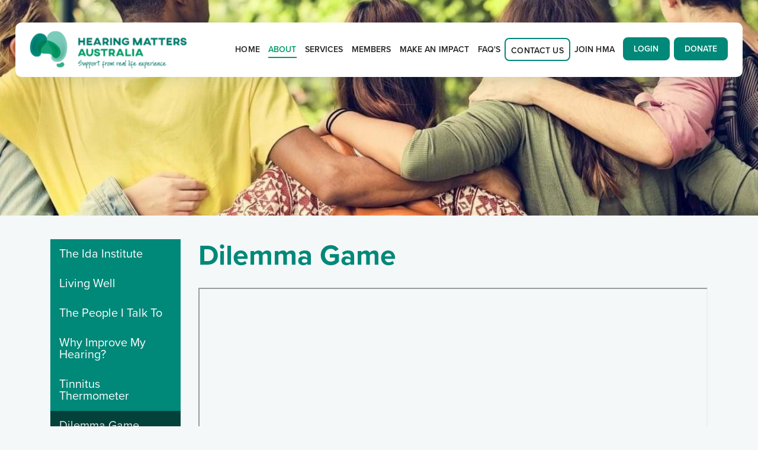

--- FILE ---
content_type: text/html; charset=utf-8
request_url: https://www.hearingmattersaustralia.org/about/the-ida-institute/dilemma-game
body_size: 6696
content:

<!doctype html>
<html lang="en" class="html no-js wf-theme wf-theme-front sticky-footer sync-folder-headings">
	<head>
		<meta charset="utf-8">
		
		<meta name="viewport" content="width=device-width, initial-scale=1">
		

		<title>Dilemma Game</title>
		
		<link rel="shortcut icon" href="/static/themes/theme-1/images/icons/favicon.ico">
		
		
		
		<link rel="canonical" href="https://www.hearingmattersaustralia.org/about/the-ida-institute/dilemma-game" />
		
		<meta property="wf:id" content="493">
		<meta property="wf:server-date" content="2026-01-31">
		
		<!-- One-off vendor assets -->
		


		<!-- Core bundle -->
		<link rel="stylesheet" href="/www/assets/dist/styles/core-bundle.min.fa0d958b.css" data-namespaced-url="/www/assets/dist/styles/core-bundle-namespaced.min.42a57e4d.css">

		<!-- Theme -->
		<link id="wf-theme" rel="stylesheet" href="/static/themes/theme-1/css/2023-08-23-19-13-24-99/wf-theme.min.css" />
		

		<!-- Preload required scripts -->
		<link rel="preload" as="script" href="/www/assets/dist/scripts/core-vendor.min.fc5b432f.js">
		<link rel="preload" as="script" href="/www/assets/dist/scripts/core.min.30e64ce6.js">

		
		<!-- Custom Fonts -->
		<link rel="stylesheet" href="https://use.typekit.net/bli8wjx.css">
		

		
		
		
		<script>// GA Universal
(function(i,s,o,g,r,a,m){i['GoogleAnalyticsObject']=r;i[r]=i[r]||function(){
(i[r].q=i[r].q||[]).push(arguments)},i[r].l=1*new Date();a=s.createElement(o),
m=s.getElementsByTagName(o)[0];a.async=1;a.src=g;m.parentNode.insertBefore(a,m)
})(window,document,'script','//www.google-analytics.com/analytics.js','ga');

ga('create', 'UA-152623110-11', 'auto');

ga('send', 'pageview');</script>
		

		
		
		<!-- Meta -->
		
		<!-- Facebook -->
<meta property="og:type" content="website" />




		<!-- Global site tag (gtag.js) - Google Analytics -->
<script async src="https://www.googletagmanager.com/gtag/js?id=G-V874M467DE"></script>
<script>
  window.dataLayer = window.dataLayer || [];
  function gtag(){dataLayer.push(arguments);}
  gtag('js', new Date());

  gtag('config', 'G-V874M467DE');
</script>
	</head>
	<body class="body">
		
			

		
		
		
		

		
		
		
			
				<a href="#content" class="sr-only sr-only-focusable skip-to-content">
					<span>Skip to content</span>
				</a>

				<div class="layout-wrapper layout-mode-flex layout-width-mode-fluid layout-container-fluid layout-align-center has-banner-top has-area-top has-area-bottom has-folder-nav-left">

					<div class="layout-container">

						<!-- Area left -->
						

						<div class="layout-center col ">
							<div class="layout-content">

								

								<!-- Area top -->
								
								<header class="area area-top">
									<div class="blob-wrapper section-header section--full-bleed blob-padding-top--none blob-padding-bottom--none"><div class="blob-container"><div class="row row--align-items-center" id="row-1001">
    <div class="col col-sm-3"><div class="col-content module"><div class="block wf-block-media pull-left logo media-sticky-width" id="block-1009" data-image-effect="none" data-model-mode="image" data-model-style-id="-1" data-model-caption--style="below" data-model-caption--effect="none" data-model-caption--link="image" data-model-image--effect="none" data-model-image--show-empty="true" data-model-image--defer="false"><a class="media media-image" href="/"><div class="img-wrapper img-grey-wrapper"><img alt="" src="/static/uploads/images/logo-wfvfimpnfwxm.svg" class="img img-responsive" data-natural-width="379" data-natural-height="107" height="107" width="379"></div></a></div></div></div>
<div class="col col-sm-9"><div class="col-content module"><div class="block wf-block-nav" id="block-1007"><nav class="navbar navbar-style-header navbar-flow navbar-dropdown" data-ss-nav-styles="1" data-ss-classes-nav-styles="navbar-style-header"><div class="navbar-header"><a data-type="static" class="navbar-brand" href="/">Main menu</a><button type="button" data-toggle="collapse" data-target="#navbar-collapse-2e1ef3fb-1bf6-163d-5fe9-fc7c29b9647f" class="navbar-toggle"><span class="sr-only">Toggle navigation</span><span class="icon-bar"></span><span class="icon-bar"></span><span class="icon-bar"></span></button></div><div class="navbar-body collapse navbar-collapse" id="navbar-collapse-2e1ef3fb-1bf6-163d-5fe9-fc7c29b9647f"><div class="navbar-group navbar-right"><ul class="nav navbar-nav"><li class="nav-item" data-id="393">
<a class="nav-link" data-id="393" href="/">Home</a>
</li>
<li class="nav-item has-submenu active" data-id="460">
<a class="nav-link submenu-trigger" data-id="460" href="/about/about-us">About <span class="caret"></span></a>
<ul class="submenu submenu-first">
<li class="nav-item" data-id="461">
<a class="nav-link" data-id="461" href="/about/about-us">About Us</a>
</li>
<li class="nav-item" data-id="463">
<a class="nav-link" data-id="463" href="/about/our-committee">Our Committee</a>
</li>
<li class="nav-item" data-id="464">
<a class="nav-link" data-id="464" href="/about/volunteering-with-us">Volunteering With Us</a>
</li>
<li class="nav-item" data-id="475">
<a class="nav-link" data-id="475" href="/about/corporate-supporters">Corporate Supporters</a>
</li>
<li class="nav-item active" data-id="478">
<a class="nav-link" data-id="478" href="/about/the-ida-institute/the-ida-institute-tools">Partnerships</a>
</li>
</ul>
</li>
<li class="nav-item has-submenu" data-id="469">
<a class="nav-link submenu-trigger" data-id="469" href="/services/hearing-aid-bank">Services <span class="caret"></span></a>
<ul class="submenu submenu-first">
<li class="nav-item" data-id="470">
<a class="nav-link" data-id="470" href="/services/hearing-aid-bank">Hearing Aid Bank</a>
</li>
<li class="nav-item" data-id="707">
<a class="nav-link" data-id="707" href="/services/cafe-and-chat">Cafe and Chat</a>
</li>
<li class="nav-item" data-id="471">
<a class="nav-link" data-id="471" href="/services/peer-to-peer-support">Peer Support</a>
</li>
<li class="nav-item" data-id="474">
<a class="nav-link" data-id="474" href="/services/outreach-programs">Outreach Programs</a>
</li>
<li class="nav-item" data-id="716">
<a class="nav-link" data-id="716" href="/services/support-guides">Support Guides</a>
</li>
<li class="nav-item" data-id="472">
<a class="nav-link" data-id="472" href="/services/advocacy">Advocacy</a>
</li>
</ul>
</li>
<li class="nav-item has-submenu" data-id="494">
<a class="nav-link submenu-trigger" data-id="494" href="/members/hearing-matters-magazine">Members <span class="caret"></span></a>
<ul class="submenu submenu-first">
<li class="nav-item" data-id="711">
<a class="nav-link" data-id="711" href="/members/hearing-matters-magazine">Hearing Matters Magazine</a>
</li>
<li class="nav-item" data-id="535">
<a class="nav-link" data-id="535" href="/members/hearing-help-card">Hearing Help Card</a>
</li>
<li class="nav-item" data-id="536">
<a class="nav-link" data-id="536" href="/members/nomination-to-serve-on-the-hma-committee">Nomination to serve on the HMA Committee</a>
</li>
<li class="nav-item" data-id="534">
<a class="nav-link" data-id="534" href="/members/hma-meeting-proxy">HMA Meeting Proxy</a>
</li>
</ul>
</li>
<li class="nav-item has-submenu" data-id="465">
<a class="nav-link submenu-trigger" data-id="465" href="/impact/awards-overview">Make An Impact <span class="caret"></span></a>
<ul class="submenu submenu-first">
<li class="nav-item" data-id="466">
<a class="nav-link" data-id="466" href="/impact/awards-overview">Awards Overview</a>
</li>
<li class="nav-item" data-id="467">
<a class="nav-link" data-id="467" href="/impact/libby-harricks-award">Libby Harricks Award</a>
</li>
<li class="nav-item" data-id="708">
<a class="nav-link" data-id="708" href="/impact/hearing-research-matters">Hearing Research Matters</a>
</li>
<li class="nav-item" data-id="709">
<a class="nav-link" data-id="709" href="/impact/hearing-research-talks">Hearing Research Talks</a>
</li>
</ul>
</li>
<li class="nav-item" data-id="480">
<a class="nav-link" data-id="480" href="/frequently-asked-questions">FAQ's</a>
</li>
<li class="nav-item" data-id="482">
<a class="nav-link" data-id="482" href="/contact-us">Contact Us</a>
</li>
<li class="nav-item" data-id="476">
<a class="nav-link" data-id="476" href="/join">Join HMA</a>
</li>
<li class="nav-item login" data-id="416">
<a class="nav-link" data-id="416" href="/login?redirect=%2fabout%2fthe-ida-institute%2fdilemma-game">Login</a>
</li>
</ul></div></div></nav></div><div class="block wf-block-text" id="block-389-1005"><p><a class="btn btn-primary " data-wfa-btn="" data-wfa-btn-style-id="15" href="/membership-products/donate">DONATE</a></p></div><div class="row row-cart" id="row-389-1005"><div class="col col-sm-12"><div class="col-content module"></div></div></div></div></div></div></div></div>


								</header>
								

								<div class="area area-content">

									<!-- Banner top -->
									
									<div class="banner banner-top">
										<div class="blob-wrapper section--full-bleed blob--has-bg blob-padding-top--lg blob-padding-bottom--lg typography--light"><div class="blob-bg section-bg" style="background-color: rgb(198, 177, 117);"><div class="blob-bg__parallax"><img class="blob-bg__layer blob-bg__layer--cover blob-bg__image" alt="" src="/static/uploads/images/9746ba68-b4f3-4d39-bd58-42907ea99c50-wfnqbcuouhpp-wfgedrakisrk-wfsuqoiqageq.jpg?mode=max&amp;upscale=true&amp;width=200" data-defer-src="/static/uploads/images/9746ba68-b4f3-4d39-bd58-42907ea99c50-wfnqbcuouhpp-wfgedrakisrk-wfsuqoiqageq.jpg" data-defer-srcset="/static/uploads/images/9746ba68-b4f3-4d39-bd58-42907ea99c50-wfnqbcuouhpp-wfgedrakisrk-wfsuqoiqageq.jpg 1920w, /static/uploads/images/9746ba68-b4f3-4d39-bd58-42907ea99c50-wfnqbcuouhpp-wfgedrakisrk-wfsuqoiqageq.jpg?mode=max&amp;upscale=true&amp;width=1600 1600w, /static/uploads/images/9746ba68-b4f3-4d39-bd58-42907ea99c50-wfnqbcuouhpp-wfgedrakisrk-wfsuqoiqageq.jpg?mode=max&amp;upscale=true&amp;width=1366 1366w, /static/uploads/images/9746ba68-b4f3-4d39-bd58-42907ea99c50-wfnqbcuouhpp-wfgedrakisrk-wfsuqoiqageq.jpg?mode=max&amp;upscale=true&amp;width=1024 1024w, /static/uploads/images/9746ba68-b4f3-4d39-bd58-42907ea99c50-wfnqbcuouhpp-wfgedrakisrk-wfsuqoiqageq.jpg?mode=max&amp;upscale=true&amp;width=768 768w, /static/uploads/images/9746ba68-b4f3-4d39-bd58-42907ea99c50-wfnqbcuouhpp-wfgedrakisrk-wfsuqoiqageq.jpg?mode=max&amp;upscale=true&amp;width=640 640w, /static/uploads/images/9746ba68-b4f3-4d39-bd58-42907ea99c50-wfnqbcuouhpp-wfgedrakisrk-wfsuqoiqageq.jpg?mode=max&amp;upscale=true&amp;width=320 320w"><div class="blob-bg__layer blob-bg__tint" style="opacity: 0; background-color: rgb(0, 0, 0);"></div></div></div><div class="blob-container"><div class="row" id="row-495-1004"><div class="col col-sm-12"><div class="col-content module"><div class="block wf-block-separator block-spacer" id="block-495-1012"><hr class="wf-hr separator-blank clear-floats"></div><div class="block wf-block-separator block-spacer" id="block-495-1013"><hr class="wf-hr separator-blank clear-floats"></div></div></div></div></div></div>


									</div>
									

									<div class="banner-container banner-container-fixed">

										<!-- Banner left -->
										

										<!-- Folder nav left -->
										
										<div class="folder-nav folder-nav-left col ">
											<div class="blob-wrapper"><div class="blob-container">
				<div class="row wf-row" id="subnav-row-478">
					<div class="col wf-col col-sm-12">
						<div class="col-content module">
							<div class="block wf-block-nav" id="subnav-block-478">
								<nav class="navbar subnav navbar-style-folder-nav navbar-stacked navbar-dropdown">
									<div class="navbar-header">
										<a href="#" class="navbar-brand visible-xs">Partnerships</a>
										<button type="button" data-toggle="collapse" data-target="#navbar-collapse-subnav-478" class="navbar-toggle">
											<span class="sr-only">Toggle navigation</span>
											<span class="icon-bar"></span>
											<span class="icon-bar"></span>
											<span class="icon-bar"></span>
										</button>
									</div>
									<div class="navbar-body collapse navbar-collapse" id="navbar-collapse-subnav-478">
										<div class="navbar-left">
											<ul class="nav navbar-nav">
												<li class="nav-item" data-id="507">
<a class="nav-link" data-id="507" href="/about/the-ida-institute/the-ida-institute-tools">The Ida Institute</a>
</li>
<li class="nav-item" data-id="489">
<a class="nav-link" data-id="489" href="/about/the-ida-institute/living-well">Living Well</a>
</li>
<li class="nav-item" data-id="490">
<a class="nav-link" data-id="490" href="/about/the-ida-institute/my-turn-to-talk">The People I Talk To</a>
</li>
<li class="nav-item" data-id="491">
<a class="nav-link" data-id="491" href="/about/the-ida-institute/why-improve-my-hearing">Why Improve My Hearing?</a>
</li>
<li class="nav-item" data-id="497">
<a class="nav-link" data-id="497" href="/about/the-ida-institute/tinnitus-thermometer">Tinnitus Thermometer</a>
</li>
<li class="nav-item active" data-id="493">
<a class="nav-link" data-id="493" href="/about/the-ida-institute/dilemma-game">Dilemma Game</a>
</li>

											</ul>
										</div>
									</div>
								</nav>
							</div>
						</div>
					</div>
				</div></div></div>

										</div>
										

										<div class="content-container col ">

											<!-- Folder nav top -->
											

											<main id="content" class="content">
												<div class="blob-wrapper blob-padding-top--none blob-padding-bottom--none"><div class="blob-container"><div class="row" id="row-479-1001">
    <div class="col col-sm-12"><div class="col-content module"><div class="block wf-block-text" id="block-479-1002"><h1 data-sticky="initted" id="dilemma-game">Dilemma Game</h1></div><div class="block wf-block-custom-html" id="block-479-1004"><iframe class="embedded-tool" height="530" width="100%" src="https://apps.idainstitute.com/apps/dilemma-game-uk?"></iframe></div></div></div>
</div></div></div>

											</main>

										</div>

										<!-- Banner right -->
										

										<!-- Folder nav right -->
										

									</div>

									<!-- Banner bottom -->
									

								</div>

							</div>

						</div>

						<!-- Area right -->
						

					</div><!-- /layout-container -->

					<footer class="layout-footer">
						
						<div class="area area-bottom">
							<div class="blob-wrapper top-footer blob--has-bg blob-padding-top--none blob-padding-bottom--none typography--dark"><div class="blob-bg section-bg"><div class="blob-bg__layer blob-bg__tint" style="opacity: 1; background-color: rgb(255, 255, 255);"></div></div><div class="blob-container"><div class="row row--align-items-center" id="row-396-1001"><div class="col col-sm-4 wow fadeInUp" data-ss-column="86" data-ss-classes-column="wow fadeInUp"><div class="col-content module"><div class="block wf-block-media pull-left" id="block-396-1004" data-image-effect="none" data-model-mode="image" data-model-style-id="-1" data-model-caption--style="below" data-model-caption--effect="none" data-model-caption--link="image" data-model-image--effect="none" data-model-image--show-empty="true" data-model-image--defer="true"><a class="media media-image"><div class="img-wrapper img-grey-wrapper" style="padding-bottom: 28.2123%; height: 0px;"><img alt="" width="358" height="101" class="img img-responsive" data-natural-width="358" data-natural-height="101" data-defer-src="/static/uploads/images/footer-logo-wfwfgumeglyo.png" src="/static/uploads/images/footer-logo-wfwfgumeglyo.png?autorotate=true&amp;mode=max&amp;upscale=true&amp;width=36" sizes="(min-width: 1200px) 350px, (min-width: 992px) 293px, (min-width: 768px) 220px, 100vw" data-defer-srcset="/static/uploads/images/footer-logo-wfwfgumeglyo.png 358w, /static/uploads/images/footer-logo-wfwfgumeglyo.png?autorotate=true&amp;mode=max&amp;upscale=true&amp;width=320 320w"></div></a></div><div class="row footer-facebook" id="row-396-1009"><div class="col col-sm-12"><div class="col-content module"><div class="block wf-block-media pull-left" id="block-396-1012" data-image-effect="none" data-model-mode="image" data-model-style-id="-1" data-model-caption--style="below" data-model-caption--effect="none" data-model-caption--link="image" data-model-image--effect="none" data-model-image--show-empty="true" data-model-image--defer="true"><a class="media media-image" href="https://www.facebook.com/HearingMattersAustInc" target="_blank"><div class="img-wrapper img-grey-wrapper"><img alt="" width="32" height="32" src="/static/uploads/images/facebook-wftappemnpab.svg" class="img img-responsive" data-natural-width="34" data-natural-height="34"></div></a></div><div class="block wf-block-text" id="block-396-1016"><p><a href="https://www.facebook.com/HearingMattersAustInc" target="_blank">Connect @hearingmatters</a></p></div></div></div></div></div></div><div class="col col-sm-4 wow fadeInDown" data-ss-column="87" data-ss-classes-column="wow fadeInDown"><div class="col-content module"><div class="block wf-block-media pull-center" id="block-396-1018" data-image-effect="none" data-model-mode="image" data-model-style-id="-1" data-model-caption--style="below" data-model-caption--effect="none" data-model-caption--link="image" data-model-image--effect="none" data-model-image--show-empty="true" data-model-image--defer="true"><a class="media media-image"><div class="img-wrapper img-grey-wrapper" style="padding-bottom: 100%; height: 0px;"><img alt="" width="213" height="213" class="img img-responsive" data-natural-width="213" data-natural-height="213" data-defer-src="/static/uploads/images/logo-footer-wfyokytrrucm.png" src="/static/uploads/images/logo-footer-wfyokytrrucm.png?autorotate=true&amp;mode=max&amp;upscale=true&amp;width=21" sizes="(min-width: 1200px) 213px, (min-width: 992px) 213px, (min-width: 768px) 213px, 100vw" data-defer-srcset="/static/uploads/images/logo-footer-wfyokytrrucm.png 213w"></div></a></div></div></div><div class="col col-sm-4 wow fadeInUp" data-ss-column="86" data-ss-classes-column="wow fadeInUp"><div class="col-content module"><div class="block wf-block-text" id="block-396-1023"><p><span class="address">Ground Floor Suite 650,&nbsp;<br>
Australian Hearing Hub,&nbsp;<br>
16 University Avenue, Macquarie University&nbsp;<br>
NSW 2109&nbsp;</span></p>
<p><a href="tel:0477 785 525"><span class="phone">0477 785 525&nbsp;</span></a></p>
<p><span class="email"><a href="mailto:admin@hearingmattersaustralia.org">admin@hearingmattersaustralia.org&nbsp;</a></span></p></div></div></div></div></div></div><div class="blob-wrapper section-footer blob--has-bg blob-padding-top--none blob-padding-bottom--none typography--light"><div class="blob-bg section-bg"><div class="blob-bg__layer blob-bg__tint" style="opacity: 1;"></div></div><div class="blob-container"><div class="row" id="row-1001">
    <div class="col col-sm-6 wow fadeInLeft" data-ss-column="83" data-ss-classes-column="wow fadeInLeft"><div class="col-content module"><div class="block wf-block-nav" id="block-1006"><nav class="navbar navbar-style-footer navbar-flow navbar-dropdown" data-ss-nav-styles="5" data-ss-classes-nav-styles="navbar-style-footer"><div class="navbar-header"><a data-type="static" class="navbar-brand" href="/">Footer</a></div><div class="navbar-body" id="navbar-collapse-8c93167c-102e-e9b3-3655-6a5e6ec471ec"><div class="navbar-group navbar-left"><ul class="nav navbar-nav"><li class="nav-item" data-id="504">
<a class="nav-link" data-id="504" href="/privacy-policy">Privacy Policy</a>
</li>
<li class="nav-item" data-id="395">
<a class="nav-link" data-id="395" href="https://www.webforce5.com/us/" target="_blank" rel="nofollow">-Designed and powered by Web Force 5</a>
</li>
</ul></div></div></nav></div></div></div>
<div class="col col-sm-6"><div class="col-content module"><div class="block wf-block-nav" id="block-396-1007"><nav class="navbar navbar-style-footer navbar-flow navbar-dropdown" data-ss-nav-styles="5" data-ss-classes-nav-styles="navbar-style-footer"><div class="navbar-header"><a data-type="static" class="navbar-brand" href="/">Footer</a></div><div class="navbar-body" id="navbar-collapse-8c93167c-102e-e9b3-3655-6a5e6ec471ec"><div class="navbar-group navbar-right"><ul class="nav navbar-nav"><li class="nav-item" data-id="416">
<a class="nav-link" data-id="416" href="/login?redirect=%2fabout%2fthe-ida-institute%2fdilemma-game">Login</a>
</li>
</ul></div></div></nav></div></div></div></div></div></div>


						</div>
						
					</footer>

					<!-- Banner popup -->
					

				</div><!-- /layout-wrapper -->
		
		


		
		
		
		

		
		
		
			<!-- Core vendor -->
			<script src="/www/assets/dist/scripts/core-vendor.min.fc5b432f.js"></script>
			



			<!-- Core -->
			<script src="/www/assets/dist/scripts/core.min.30e64ce6.js"></script>

			<script>wf.Shopping.ProductController.DEFAULTS.submittingMessage="Adding to cart...";wf.Shopping.ProductController.DEFAULTS.currencySymbol="$";</script>
		
		

		
			
			
		

		
						<!-- wow animation -->
<script src="https://cdnjs.cloudflare.com/ajax/libs/wow/1.1.2/wow.min.js"></script>
<script>
	new WOW().init();
</script>

<!-- sticky header -->

<script>
    document.addEventListener('DOMContentLoaded', function () {
        var $window = $(window);
        var $header = $('.section-header');
        var stickyHeight = 150;
        var minWidth = 320; 

        $window.scroll(function () {
            if (wf.window.width > minWidth) {
                //if you hard code, then use console
                //.log to determine when you want the
                //nav bar to stick. 
                // console.log($(window).scrollTop());
                $header.toggleClass('header-fixed', $window.scrollTop() > stickyHeight);
            }
        });

    });

</script>

			
		<script type="text/javascript" src="/www/assets/vendor/chart/2.7.3/chart.wf5.js"></script>
	</body>
</html>




--- FILE ---
content_type: text/css
request_url: https://www.hearingmattersaustralia.org/static/themes/theme-1/css/2023-08-23-19-13-24-99/wf-theme.min.css
body_size: 22273
content:
*,:after,:before{box-sizing:border-box}html{font-size:62.5%;-webkit-tap-highlight-color:rgba(0,0,0,0)}body{font-family:proxima-nova,"Helvetica Neue",Helvetica,Arial,sans-serif;font-size:20px;line-height:1.62857143;background-color:rgba(227,237,235,.34)}button,input,select,textarea{font-family:inherit;font-size:inherit;line-height:inherit}a{color:#008879;text-decoration:none}a:focus,a:hover{color:#003c35;text-decoration:none}a:focus{outline:thin dotted;outline:5px auto -webkit-focus-ring-color;outline-offset:-2px}figure{margin:0}img{vertical-align:middle}.img-responsive,.thumbnail a>img,.thumbnail>img{display:block;max-width:100%;height:auto}.img-rounded{border-radius:6px}.img-thumbnail{padding:4px;line-height:1.62857143;background-color:rgba(227,237,235,.34);border:1px solid #ddd;border-radius:4px;transition:all .2s ease-in-out;display:inline-block;max-width:100%;height:auto}.img-circle{border-radius:50%}hr{border:0}.sr-only{position:absolute;width:1px;height:1px;margin:-1px;padding:0;overflow:hidden;clip:rect(0,0,0,0);border:0}.sr-only-focusable:active,.sr-only-focusable:focus{position:static;width:auto;height:auto;margin:0;overflow:visible;clip:auto}.h1,.h2,.h3,.h4,.h5,.h6,.navbar-style-columns .navbar-nav>.nav-item>.nav-link,h1,h2,h3,h4,h5,h6{font-family:inherit;font-weight:700;line-height:1.2;color:inherit}.h1 .small,.h1 small,.h2 .small,.h2 small,.h3 .small,.h3 small,.h4 .small,.h4 small,.h5 .small,.h5 small,.h6 .small,.h6 small,.navbar-style-columns .navbar-nav>.nav-item>.nav-link .small,.navbar-style-columns .navbar-nav>.nav-item>.nav-link small,h1 .small,h1 small,h2 .small,h2 small,h3 .small,h3 small,h4 .small,h4 small,h5 .small,h5 small,h6 .small,h6 small{font-weight:400;line-height:1;color:#999}.h1 .small,.h1 small,.h2 .small,.h2 small,.h3 .small,.h3 small,.navbar-style-columns .navbar-nav>.nav-item>.nav-link .small,.navbar-style-columns .navbar-nav>.nav-item>.nav-link small,h1 .small,h1 small,h2 .small,h2 small,h3 .small,h3 small{font-size:65%}.h4,.h5,.h6,h4,h5,h6{margin-top:16px;margin-bottom:16px}.h4 .small,.h4 small,.h5 .small,.h5 small,.h6 .small,.h6 small,h4 .small,h4 small,h5 .small,h5 small,h6 .small,h6 small{font-size:75%}.h1,h1{font-size:48px}.h2,h2{font-size:36px}.h3,.navbar-style-columns .navbar-nav>.nav-item>.nav-link,h3{font-size:30px}.h4,h4{font-size:24px}.h5,h5{font-size:20px}.h6,h6{font-size:17px}p{margin:0 0 16px}.lead{margin-bottom:32px;font-size:23px;font-weight:200;line-height:1.4}@media (min-width:768px){.lead{font-size:30px}}.small,small{font-size:85%}cite{font-style:normal}.mark,mark{background-color:#f0ad4e;padding:.2em}.text-left{text-align:left}.text-right{text-align:right}.text-center{text-align:center}.text-justify{text-align:justify}.text-muted{color:#999}.text-primary{color:#008879}a.text-primary:hover{color:#00554c}.text-success{color:#3c763d}a.text-success:hover{color:#2b542c}.text-info{color:#31708f}a.text-info:hover{color:#245269}.text-warning{color:#8a6d3b}a.text-warning:hover{color:#66512c}.text-danger{color:#a94442}a.text-danger:hover{color:#843534}.bg-primary{color:#fff;background-color:#008879}a.bg-primary:hover{background-color:#00554c}.bg-success{background-color:#5cb85c}a.bg-success:hover{background-color:#449d44}.bg-info{background-color:#428bca}a.bg-info:hover{background-color:#3071a9}.bg-warning{background-color:#f0ad4e}a.bg-warning:hover{background-color:#ec971f}.bg-danger{background-color:#d9534f}a.bg-danger:hover{background-color:#c9302c}.page-header{padding-bottom:15px;margin:64px 0 32px;border-bottom:1px solid #eee}ol,ul{margin-top:0;margin-bottom:16px}ol ol,ol ul,ul ol,ul ul{margin-bottom:0}.list-unstyled{padding-left:0;list-style:none}.list-inline{padding-left:0;list-style:none;margin-left:-5px}.list-inline>li{display:inline-block;padding-left:5px;padding-right:5px}dl{margin-top:0;margin-bottom:32px}dd,dt{line-height:1.62857143}dt{font-weight:700}dd{margin-left:0}@media (min-width:768px){.dl-horizontal dt{float:left;width:160px;clear:left;text-align:right;overflow:hidden;text-overflow:ellipsis;white-space:nowrap}.dl-horizontal dd{margin-left:180px}}abbr[data-original-title],abbr[title]{cursor:help;border-bottom:1px dotted #999}.initialism{font-size:90%;text-transform:uppercase}blockquote{padding:16px 32px;margin:0 0 32px;font-size:25px;border-left:5px solid #eee}blockquote ol:last-child,blockquote p:last-child,blockquote ul:last-child{margin-bottom:0}blockquote .small,blockquote footer,blockquote small{display:block;font-size:80%;line-height:1.62857143;color:#999}blockquote .small:before,blockquote footer:before,blockquote small:before{content:'\2014 \00A0'}.blockquote-reverse,blockquote.pull-right{padding-right:15px;padding-left:0;border-right:5px solid #eee;border-left:0;text-align:right}.blockquote-reverse .small:before,.blockquote-reverse footer:before,.blockquote-reverse small:before,blockquote.pull-right .small:before,blockquote.pull-right footer:before,blockquote.pull-right small:before{content:''}.blockquote-reverse .small:after,.blockquote-reverse footer:after,.blockquote-reverse small:after,blockquote.pull-right .small:after,blockquote.pull-right footer:after,blockquote.pull-right small:after{content:'\00A0 \2014'}blockquote:after,blockquote:before{content:""}address{margin-bottom:32px;font-style:normal;line-height:1.62857143}fieldset{padding:0;margin:0;border:0;min-width:0}legend{display:block;width:100%;padding:0;margin-bottom:32px;font-size:30px;line-height:inherit;color:#333;border:0;border-bottom:1px solid #e5e5e5}label{display:inline-block;max-width:100%;margin-bottom:5px}input[type=search]{box-sizing:border-box}input[type=checkbox],input[type=radio]{margin:4px 0 0;margin-top:1px \9;line-height:normal}input[type=file]{display:block}input[type=range]{display:block;width:100%}select[multiple],select[size]{height:auto}input[type=checkbox]:focus,input[type=file]:focus,input[type=radio]:focus{outline:thin dotted;outline:5px auto -webkit-focus-ring-color;outline-offset:-2px}output{display:block;padding-top:7px;font-size:20px;line-height:1.62857143;color:rgba(3,65,58,.54)}.form-control{display:block;width:100%;padding:6px 12px;line-height:1.62857143;color:rgba(3,65,58,.54);background-color:transparent;background-image:none;border:1px solid #012521;transition:border-color ease-in-out .15s,box-shadow ease-in-out .15s}.form-control:focus{border-color:#03413A;outline:0;box-shadow:inset 0 1px 1px rgba(0,0,0,.075),0 0 8px rgba(3,65,58,.6)}.form-control::-moz-placeholder{color:rgba(3,65,58,.54);opacity:1}.form-control:-ms-input-placeholder{color:rgba(3,65,58,.54)}.form-control::-webkit-input-placeholder{color:rgba(3,65,58,.54)}.form-control[disabled],.form-control[readonly],fieldset[disabled] .form-control{cursor:not-allowed;background-color:#eee;opacity:1}textarea.form-control{height:auto}input[type=search]{-webkit-appearance:none}input[type=date],input[type=datetime-local],input[type=month],input[type=time]{line-height:46px;line-height:1.62857143 \0}input[type=date].input-sm,input[type=datetime-local].input-sm,input[type=month].input-sm,input[type=time].input-sm{line-height:37px}input[type=date].input-lg,input[type=datetime-local].input-lg,input[type=month].input-lg,input[type=time].input-lg{line-height:56px}.form-group{margin-bottom:15px}.checkbox,.radio{display:block;min-height:32px;margin-top:10px;margin-bottom:10px}.checkbox label,.radio label{padding-left:20px;margin-bottom:0;font-weight:400;cursor:pointer}.checkbox input[type=checkbox],.checkbox-inline input[type=checkbox],.radio input[type=radio],.radio-inline input[type=radio]{float:left;margin-left:-20px}.checkbox+.checkbox,.radio+.radio{margin-top:-5px}.checkbox-inline,.radio-inline{display:inline-block;padding-left:20px;margin-bottom:0;vertical-align:middle;font-weight:400;cursor:pointer}.checkbox-inline+.checkbox-inline,.radio-inline+.radio-inline{margin-top:0;margin-left:10px}.checkbox-inline[disabled],.checkbox[disabled],.radio-inline[disabled],.radio[disabled],fieldset[disabled] .checkbox,fieldset[disabled] .checkbox-inline,fieldset[disabled] .radio,fieldset[disabled] .radio-inline,fieldset[disabled] input[type=checkbox],fieldset[disabled] input[type=radio],input[type=checkbox][disabled],input[type=radio][disabled]{cursor:not-allowed}.input-sm{height:37px;padding:5px 10px;font-size:17px;line-height:1.5;border-radius:3px}select.input-sm{height:37px;line-height:37px}select[multiple].input-sm,textarea.input-sm{height:auto}.input-lg{height:56px;padding:10px 16px;font-size:25px;line-height:1.33;border-radius:6px}select.input-lg{height:56px;line-height:56px}select[multiple].input-lg,textarea.input-lg{height:auto}.has-feedback{position:relative}.has-feedback .form-control{padding-right:57.5px}.form-control-feedback{position:absolute;top:37px;right:0;z-index:2;display:block;width:46px;height:46px;line-height:46px;text-align:center}.input-lg+.form-control-feedback{width:56px;height:56px;line-height:56px}.input-sm+.form-control-feedback{width:37px;height:37px;line-height:37px}.has-success .checkbox,.has-success .checkbox-inline,.has-success .control-label,.has-success .help-block,.has-success .radio,.has-success .radio-inline{color:#3c763d}.has-success .form-control{border-color:#3c763d;box-shadow:inset 0 1px 1px rgba(0,0,0,.075)}.has-success .form-control:focus{border-color:#2b542c;box-shadow:inset 0 1px 1px rgba(0,0,0,.075),0 0 6px #67b168}.has-success .input-group-addon{color:#3c763d;border-color:#3c763d;background-color:#5cb85c}.has-success .form-control-feedback{color:#3c763d}.has-warning .checkbox,.has-warning .checkbox-inline,.has-warning .control-label,.has-warning .help-block,.has-warning .radio,.has-warning .radio-inline{color:#8a6d3b}.has-warning .form-control{border-color:#8a6d3b;box-shadow:inset 0 1px 1px rgba(0,0,0,.075)}.has-warning .form-control:focus{border-color:#66512c;box-shadow:inset 0 1px 1px rgba(0,0,0,.075),0 0 6px #c0a16b}.has-warning .input-group-addon{color:#8a6d3b;border-color:#8a6d3b;background-color:#f0ad4e}.has-warning .form-control-feedback{color:#8a6d3b}.has-error .checkbox,.has-error .checkbox-inline,.has-error .control-label,.has-error .help-block,.has-error .radio,.has-error .radio-inline{color:#a94442}.has-error .form-control{border-color:#a94442;box-shadow:inset 0 1px 1px rgba(0,0,0,.075)}.has-error .form-control:focus{border-color:#843534;box-shadow:inset 0 1px 1px rgba(0,0,0,.075),0 0 6px #ce8483}.has-error .input-group-addon{color:#a94442;border-color:#a94442;background-color:#d9534f}.has-error .form-control-feedback{color:#a94442}.form-control-static{margin-bottom:0}.help-block{display:block;margin-top:5px;margin-bottom:10px}@media (min-width:768px){.form-inline .form-group{display:inline-block;margin-bottom:0;vertical-align:middle}.form-inline .form-control{display:inline-block;width:auto;vertical-align:middle}.form-inline .input-group{display:inline-table;vertical-align:middle}.form-inline .input-group .form-control,.form-inline .input-group .input-group-addon,.form-inline .input-group .input-group-btn{width:auto}.form-inline .input-group>.form-control{width:100%}.form-inline .control-label{margin-bottom:0;vertical-align:middle}.form-inline .checkbox,.form-inline .radio{display:inline-block;margin-top:0;margin-bottom:0;padding-left:0;vertical-align:middle}.form-inline .checkbox input[type=checkbox],.form-inline .radio input[type=radio]{float:none;margin-left:0}.form-inline .has-feedback .form-control-feedback{top:0}}.form-horizontal .checkbox,.form-horizontal .checkbox-inline,.form-horizontal .radio,.form-horizontal .radio-inline{margin-top:0;margin-bottom:0;padding-top:7px}.form-horizontal .checkbox,.form-horizontal .radio{min-height:39px}.form-horizontal .form-group{margin-left:-15px;margin-right:-15px}.form-horizontal .form-control-static{padding-top:7px;padding-bottom:7px}@media (min-width:768px){.form-horizontal .control-label{text-align:right;margin-bottom:0;padding-top:7px}}.form-horizontal .has-feedback .form-control-feedback{top:0;right:15px}.btn{display:inline-block;text-align:center;vertical-align:middle;cursor:pointer;background-image:none;white-space:nowrap;line-height:1.62857143;-webkit-user-select:none;-moz-user-select:none;-ms-user-select:none;user-select:none}.btn.active:focus,.btn:active:focus,.btn:focus{outline:thin dotted;outline:5px auto -webkit-focus-ring-color;outline-offset:-2px}.btn:focus,.btn:hover{color:#fff;text-decoration:none}.btn.active,.btn:active{outline:0;background-image:none;box-shadow:inset 0 3px 5px rgba(0,0,0,.125)}.btn.disabled,.btn[disabled],fieldset[disabled] .btn{cursor:not-allowed;pointer-events:none;opacity:.65;filter:alpha(opacity=65);box-shadow:none}.btn-default{color:#fff;background-color:#03413A;border-color:#03413A}.btn-default.active,.btn-default:active,.btn-default:focus,.btn-default:hover,.open>.dropdown-toggle.btn-default{color:#fff;background-color:#01100e;border-color:#000706}.btn-default.active,.btn-default:active,.open>.dropdown-toggle.btn-default{background-image:none}.btn-default.disabled,.btn-default.disabled.active,.btn-default.disabled:active,.btn-default.disabled:focus,.btn-default.disabled:hover,.btn-default[disabled],.btn-default[disabled].active,.btn-default[disabled]:active,.btn-default[disabled]:focus,.btn-default[disabled]:hover,fieldset[disabled] .btn-default,fieldset[disabled] .btn-default.active,fieldset[disabled] .btn-default:active,fieldset[disabled] .btn-default:focus,fieldset[disabled] .btn-default:hover{background-color:#03413A;border-color:#03413A}.btn-default .badge{color:#03413A;background-color:#fff}.btn-primary{color:#fff;background-color:#008879;border-color:#008879}.btn-primary.active,.btn-primary:active,.btn-primary:focus,.btn-primary:hover,.open>.dropdown-toggle.btn-primary{color:#fff;background-color:#00554c;border-color:#004b43}.btn-primary.active,.btn-primary:active,.open>.dropdown-toggle.btn-primary{background-image:none}.btn-primary.disabled,.btn-primary.disabled.active,.btn-primary.disabled:active,.btn-primary.disabled:focus,.btn-primary.disabled:hover,.btn-primary[disabled],.btn-primary[disabled].active,.btn-primary[disabled]:active,.btn-primary[disabled]:focus,.btn-primary[disabled]:hover,fieldset[disabled] .btn-primary,fieldset[disabled] .btn-primary.active,fieldset[disabled] .btn-primary:active,fieldset[disabled] .btn-primary:focus,fieldset[disabled] .btn-primary:hover{background-color:#008879;border-color:#008879}.btn-primary .badge{color:#008879;background-color:#fff}.btn-checkout-success,.btn-success{color:#fff;background-color:#5cb85c;border-color:#4cae4c}.btn-checkout-success.active,.btn-checkout-success:active,.btn-checkout-success:focus,.btn-checkout-success:hover,.btn-success.active,.btn-success:active,.btn-success:focus,.btn-success:hover,.open>.dropdown-toggle.btn-checkout-success,.open>.dropdown-toggle.btn-success{color:#fff;background-color:#449d44;border-color:#398439}.btn-checkout-success.active,.btn-checkout-success:active,.btn-success.active,.btn-success:active,.open>.dropdown-toggle.btn-checkout-success,.open>.dropdown-toggle.btn-success{background-image:none}.btn-checkout-success.disabled,.btn-checkout-success.disabled.active,.btn-checkout-success.disabled:active,.btn-checkout-success.disabled:focus,.btn-checkout-success.disabled:hover,.btn-checkout-success[disabled],.btn-checkout-success[disabled].active,.btn-checkout-success[disabled]:active,.btn-checkout-success[disabled]:focus,.btn-checkout-success[disabled]:hover,.btn-success.disabled,.btn-success.disabled.active,.btn-success.disabled:active,.btn-success.disabled:focus,.btn-success.disabled:hover,.btn-success[disabled],.btn-success[disabled].active,.btn-success[disabled]:active,.btn-success[disabled]:focus,.btn-success[disabled]:hover,fieldset[disabled] .btn-checkout-success,fieldset[disabled] .btn-checkout-success.active,fieldset[disabled] .btn-checkout-success:active,fieldset[disabled] .btn-checkout-success:focus,fieldset[disabled] .btn-checkout-success:hover,fieldset[disabled] .btn-success,fieldset[disabled] .btn-success.active,fieldset[disabled] .btn-success:active,fieldset[disabled] .btn-success:focus,fieldset[disabled] .btn-success:hover{background-color:#5cb85c;border-color:#4cae4c}.btn-checkout-success .badge,.btn-success .badge{color:#5cb85c;background-color:#fff}.btn-info{color:#fff;background-color:#5bc0de;border-color:#46b8da}.btn-info.active,.btn-info:active,.btn-info:focus,.btn-info:hover,.open>.dropdown-toggle.btn-info{color:#fff;background-color:#31b0d5;border-color:#269abc}.btn-info.active,.btn-info:active,.open>.dropdown-toggle.btn-info{background-image:none}.btn-info.disabled,.btn-info.disabled.active,.btn-info.disabled:active,.btn-info.disabled:focus,.btn-info.disabled:hover,.btn-info[disabled],.btn-info[disabled].active,.btn-info[disabled]:active,.btn-info[disabled]:focus,.btn-info[disabled]:hover,fieldset[disabled] .btn-info,fieldset[disabled] .btn-info.active,fieldset[disabled] .btn-info:active,fieldset[disabled] .btn-info:focus,fieldset[disabled] .btn-info:hover{background-color:#5bc0de;border-color:#46b8da}.btn-info .badge{color:#5bc0de;background-color:#fff}.btn-warning{color:#fff;background-color:#f0ad4e;border-color:#eea236}.btn-warning.active,.btn-warning:active,.btn-warning:focus,.btn-warning:hover,.open>.dropdown-toggle.btn-warning{color:#fff;background-color:#ec971f;border-color:#d58512}.btn-warning.active,.btn-warning:active,.open>.dropdown-toggle.btn-warning{background-image:none}.btn-warning.disabled,.btn-warning.disabled.active,.btn-warning.disabled:active,.btn-warning.disabled:focus,.btn-warning.disabled:hover,.btn-warning[disabled],.btn-warning[disabled].active,.btn-warning[disabled]:active,.btn-warning[disabled]:focus,.btn-warning[disabled]:hover,fieldset[disabled] .btn-warning,fieldset[disabled] .btn-warning.active,fieldset[disabled] .btn-warning:active,fieldset[disabled] .btn-warning:focus,fieldset[disabled] .btn-warning:hover{background-color:#f0ad4e;border-color:#eea236}.btn-warning .badge{color:#f0ad4e;background-color:#fff}.btn-danger{color:#fff;background-color:#d9534f;border-color:#d43f3a}.btn-danger.active,.btn-danger:active,.btn-danger:focus,.btn-danger:hover,.open>.dropdown-toggle.btn-danger{color:#fff;background-color:#c9302c;border-color:#ac2925}.btn-danger.active,.btn-danger:active,.open>.dropdown-toggle.btn-danger{background-image:none}.btn-danger.disabled,.btn-danger.disabled.active,.btn-danger.disabled:active,.btn-danger.disabled:focus,.btn-danger.disabled:hover,.btn-danger[disabled],.btn-danger[disabled].active,.btn-danger[disabled]:active,.btn-danger[disabled]:focus,.btn-danger[disabled]:hover,fieldset[disabled] .btn-danger,fieldset[disabled] .btn-danger.active,fieldset[disabled] .btn-danger:active,fieldset[disabled] .btn-danger:focus,fieldset[disabled] .btn-danger:hover{background-color:#d9534f;border-color:#d43f3a}.btn-danger .badge{color:#d9534f;background-color:#fff}.btn-link{color:#008879;font-weight:400;cursor:pointer;border-radius:0}.btn-link,.btn-link:active,.btn-link[disabled],fieldset[disabled] .btn-link{background-color:transparent;box-shadow:none}.btn-link,.btn-link:active,.btn-link:focus,.btn-link:hover{border-color:transparent}.btn-link:focus,.btn-link:hover{color:#003c35;text-decoration:underline;background-color:transparent}.btn-link[disabled]:focus,.btn-link[disabled]:hover,fieldset[disabled] .btn-link:focus,fieldset[disabled] .btn-link:hover{color:#999;text-decoration:none}.btn-group-lg>.btn,.btn-lg{padding:10px 16px;font-size:25px;line-height:1.33;border-radius:6px}.btn-group-sm>.btn,.btn-sm{padding:5px 10px;font-size:17px;line-height:1.5;border-radius:3px}.btn-group-xs>.btn,.btn-xs{padding:1px 5px;font-size:17px;line-height:1.5;border-radius:3px}.btn-block{display:block;width:100%;padding-left:0;padding-right:0}.btn-block+.btn-block{margin-top:5px}input[type=button].btn-block,input[type=reset].btn-block,input[type=submit].btn-block{width:100%}.fade{opacity:0;transition:opacity .15s linear}.fade.in{opacity:1}.collapse{display:none}.collapse.in{display:block}tr.collapse.in{display:table-row}tbody.collapse.in{display:table-row-group}.collapsing{position:relative;height:0;overflow:hidden;transition:height .35s ease}.btn-group,.btn-group-vertical{position:relative;display:inline-block;vertical-align:middle}.btn-group-vertical>.btn,.btn-group>.btn{position:relative;float:left}.btn-group-vertical>.btn.active,.btn-group-vertical>.btn:active,.btn-group-vertical>.btn:focus,.btn-group-vertical>.btn:hover,.btn-group>.btn.active,.btn-group>.btn:active,.btn-group>.btn:focus,.btn-group>.btn:hover{z-index:2}.btn-group-vertical>.btn:focus,.btn-group>.btn:focus{outline:0}.btn-group .btn+.btn,.btn-group .btn+.btn-group,.btn-group .btn-group+.btn,.btn-group .btn-group+.btn-group{margin-left:-1px}.btn-toolbar{margin-left:-5px}.btn-toolbar .btn-group,.btn-toolbar .input-group{float:left}.btn-toolbar>.btn,.btn-toolbar>.btn-group,.btn-toolbar>.input-group{margin-left:5px}.btn-group>.btn:not(:first-child):not(:last-child):not(.dropdown-toggle){border-radius:0}.btn-group>.btn:first-child{margin-left:0}.btn-group>.btn:first-child:not(:last-child):not(.dropdown-toggle){border-bottom-right-radius:0;border-top-right-radius:0}.btn-group>.btn:last-child:not(:first-child),.btn-group>.dropdown-toggle:not(:first-child){border-bottom-left-radius:0;border-top-left-radius:0}.btn-group>.btn-group{float:left}.btn-group>.btn-group:not(:first-child):not(:last-child)>.btn{border-radius:0}.btn-group>.btn-group:first-child>.btn:last-child,.btn-group>.btn-group:first-child>.dropdown-toggle{border-bottom-right-radius:0;border-top-right-radius:0}.btn-group>.btn-group:last-child>.btn:first-child{border-bottom-left-radius:0;border-top-left-radius:0}.btn-group .dropdown-toggle:active,.btn-group.open .dropdown-toggle{outline:0}.btn-group>.btn+.dropdown-toggle{padding-left:8px;padding-right:8px}.btn-group>.btn-lg+.dropdown-toggle{padding-left:12px;padding-right:12px}.btn-group.open .dropdown-toggle{box-shadow:inset 0 3px 5px rgba(0,0,0,.125)}.btn-group.open .dropdown-toggle.btn-link{box-shadow:none}.btn .caret{margin-left:0}.btn-lg .caret{border-width:5px 5px 0;border-bottom-width:0}.dropup .btn-lg .caret{border-width:0 5px 5px}.btn-group-vertical>.btn,.btn-group-vertical>.btn-group,.btn-group-vertical>.btn-group>.btn{display:block;float:none;width:100%;max-width:100%}.btn-group-vertical>.btn-group>.btn{float:none}.btn-group-vertical>.btn+.btn,.btn-group-vertical>.btn+.btn-group,.btn-group-vertical>.btn-group+.btn,.btn-group-vertical>.btn-group+.btn-group{margin-top:-1px;margin-left:0}.btn-group-vertical>.btn:not(:first-child):not(:last-child){border-radius:0}.btn-group-vertical>.btn:first-child:not(:last-child){border-top-right-radius:4px;border-bottom-right-radius:0;border-bottom-left-radius:0}.btn-group-vertical>.btn:last-child:not(:first-child){border-bottom-left-radius:4px;border-top-right-radius:0;border-top-left-radius:0}.btn-group-vertical>.btn-group:not(:first-child):not(:last-child)>.btn{border-radius:0}.btn-group-vertical>.btn-group:first-child:not(:last-child)>.btn:last-child,.btn-group-vertical>.btn-group:first-child:not(:last-child)>.dropdown-toggle{border-bottom-right-radius:0;border-bottom-left-radius:0}.btn-group-vertical>.btn-group:last-child:not(:first-child)>.btn:first-child{border-top-right-radius:0;border-top-left-radius:0}.btn-group-justified{display:table;width:100%;table-layout:fixed;border-collapse:separate}.btn-group-justified>.btn,.btn-group-justified>.btn-group{float:none;display:table-cell;width:1%}.btn-group-justified>.btn-group .btn{width:100%}[data-toggle=buttons]>.btn>input[type=checkbox],[data-toggle=buttons]>.btn>input[type=radio]{position:absolute;z-index:-1;opacity:0}.input-group{position:relative;display:table;border-collapse:separate}.input-group[class*=col-]{float:none;padding-left:0;padding-right:0}.input-group .form-control{position:relative;z-index:2;float:left;width:100%;margin-bottom:0}.input-group-lg>.form-control,.input-group-lg>.input-group-addon,.input-group-lg>.input-group-btn>.btn{height:56px;padding:10px 16px;font-size:25px;line-height:1.33;border-radius:6px}select.input-group-lg>.form-control,select.input-group-lg>.input-group-addon,select.input-group-lg>.input-group-btn>.btn{height:56px;line-height:56px}select[multiple].input-group-lg>.form-control,select[multiple].input-group-lg>.input-group-addon,select[multiple].input-group-lg>.input-group-btn>.btn,textarea.input-group-lg>.form-control,textarea.input-group-lg>.input-group-addon,textarea.input-group-lg>.input-group-btn>.btn{height:auto}.input-group-sm>.form-control,.input-group-sm>.input-group-addon,.input-group-sm>.input-group-btn>.btn{height:37px;padding:5px 10px;font-size:17px;line-height:1.5;border-radius:3px}select.input-group-sm>.form-control,select.input-group-sm>.input-group-addon,select.input-group-sm>.input-group-btn>.btn{height:37px;line-height:37px}select[multiple].input-group-sm>.form-control,select[multiple].input-group-sm>.input-group-addon,select[multiple].input-group-sm>.input-group-btn>.btn,textarea.input-group-sm>.form-control,textarea.input-group-sm>.input-group-addon,textarea.input-group-sm>.input-group-btn>.btn{height:auto}.input-group .form-control,.input-group-addon,.input-group-btn{display:table-cell}.input-group .form-control:not(:first-child):not(:last-child),.input-group-addon:not(:first-child):not(:last-child),.input-group-btn:not(:first-child):not(:last-child){border-radius:0}.input-group-addon,.input-group-btn{width:1%;white-space:nowrap;vertical-align:middle}.input-group-addon{padding:6px 12px;font-size:20px;font-weight:400;line-height:1;color:rgba(3,65,58,.54);text-align:center;background-color:#eee;border:1px solid #012521}.input-group-addon.input-sm{padding:5px 10px;font-size:17px;border-radius:3px}.input-group-addon.input-lg{padding:10px 16px;font-size:25px;border-radius:6px}.input-group-addon input[type=checkbox],.input-group-addon input[type=radio]{margin-top:0}.input-group .form-control:first-child,.input-group-addon:first-child,.input-group-btn:first-child>.btn,.input-group-btn:first-child>.btn-group>.btn,.input-group-btn:first-child>.dropdown-toggle,.input-group-btn:last-child>.btn-group:not(:last-child)>.btn,.input-group-btn:last-child>.btn:not(:last-child):not(.dropdown-toggle){border-bottom-right-radius:0;border-top-right-radius:0}.input-group-addon:first-child{border-right:0}.input-group .form-control:last-child,.input-group-addon:last-child,.input-group-btn:first-child>.btn-group:not(:first-child)>.btn,.input-group-btn:first-child>.btn:not(:first-child),.input-group-btn:last-child>.btn,.input-group-btn:last-child>.btn-group>.btn,.input-group-btn:last-child>.dropdown-toggle{border-bottom-left-radius:0;border-top-left-radius:0}.input-group-addon:last-child{border-left:0}.input-group-btn{position:relative;font-size:0;white-space:nowrap}.input-group-btn>.btn{position:relative}.input-group-btn>.btn+.btn{margin-left:-1px}.input-group-btn>.btn:active,.input-group-btn>.btn:focus,.input-group-btn>.btn:hover{z-index:2}.input-group-btn:first-child>.btn,.input-group-btn:first-child>.btn-group{margin-right:-1px}.input-group-btn:last-child>.btn,.input-group-btn:last-child>.btn-group{margin-left:-1px}.pagination{display:inline-block;padding-left:0;margin:32px 0;border-radius:4px}.pagination>li{display:inline}.pagination>li>a,.pagination>li>span{position:relative;float:left;padding:6px 12px;line-height:1.62857143;text-decoration:none;color:#008879;background-color:#fff;border:1px solid #ddd;margin-left:-1px}.pagination>li:first-child>a,.pagination>li:first-child>span{margin-left:0;border-bottom-left-radius:4px;border-top-left-radius:4px}.pagination>li:last-child>a,.pagination>li:last-child>span{border-bottom-right-radius:4px;border-top-right-radius:4px}.pagination>li>a:focus,.pagination>li>a:hover,.pagination>li>span:focus,.pagination>li>span:hover{color:#003c35;background-color:#eee;border-color:#ddd}.pagination>.active>a,.pagination>.active>a:focus,.pagination>.active>a:hover,.pagination>.active>span,.pagination>.active>span:focus,.pagination>.active>span:hover{z-index:2;color:#fff;background-color:#008879;border-color:#008879;cursor:default}.pagination>.disabled>a,.pagination>.disabled>a:focus,.pagination>.disabled>a:hover,.pagination>.disabled>span,.pagination>.disabled>span:focus,.pagination>.disabled>span:hover{color:#999;background-color:#fff;border-color:#ddd;cursor:not-allowed}.pagination-lg>li>a,.pagination-lg>li>span{padding:10px 16px;font-size:25px}.pagination-lg>li:first-child>a,.pagination-lg>li:first-child>span{border-bottom-left-radius:6px;border-top-left-radius:6px}.pagination-lg>li:last-child>a,.pagination-lg>li:last-child>span{border-bottom-right-radius:6px;border-top-right-radius:6px}.pagination-sm>li>a,.pagination-sm>li>span{padding:5px 10px;font-size:17px}.pagination-sm>li:first-child>a,.pagination-sm>li:first-child>span{border-bottom-left-radius:3px;border-top-left-radius:3px}.pagination-sm>li:last-child>a,.pagination-sm>li:last-child>span{border-bottom-right-radius:3px;border-top-right-radius:3px}.thumbnail{display:block;padding:4px;margin-bottom:32px;line-height:1.62857143;background-color:rgba(227,237,235,.34);border:1px solid #ddd;border-radius:4px;transition:all .2s ease-in-out}.thumbnail a>img,.thumbnail>img{margin-left:auto;margin-right:auto}a.thumbnail.active,a.thumbnail:focus,a.thumbnail:hover{border-color:#008879}.thumbnail .caption{padding:9px;color:#333}.alert{padding:15px;margin-bottom:32px;border:1px solid transparent;border-radius:4px}.alert .h4,.alert h4{margin-top:0;color:inherit}.alert .alert-link{font-weight:700}.alert>p,.alert>ul{margin-bottom:0}.alert>p+p{margin-top:5px}.alert-dismissable{padding-right:35px}.alert-dismissable .close{position:relative;top:-2px;right:-21px;color:inherit}.alert-success{background-color:#dff0d8;border-color:#d6e9c6;color:#3c763d}.alert-success hr{border-top-color:#c9e2b3}.alert-success .alert-link{color:#2b542c}.alert-info{background-color:#428bca;border-color:#338fb5;color:#fff}.alert-info hr{border-top-color:#2d7fa2}.alert-info .alert-link{color:#e6e6e6}.alert-warning{background-color:#fcf8e3;border-color:#faebcc;color:#8a6d3b}.alert-warning hr{border-top-color:#f7e1b5}.alert-warning .alert-link{color:#66512c}.alert-danger{background-color:#f2dede;border-color:#ebccd1;color:#a94442}.alert-danger hr{border-top-color:#e4b9c0}.alert-danger .alert-link{color:#843534}.media,.media-body{overflow:hidden;zoom:1}.media,.media .media{margin-top:15px}.media:first-child{margin-top:0}.media-object{display:block}.media-heading{margin:0 0 5px}.media>.pull-left{margin-right:10px}.media>.pull-right{margin-left:10px}.media-list{padding-left:0;list-style:none}.close{float:right;font-size:30px;font-weight:700;line-height:1;color:#000;text-shadow:0 1px 0 #fff;opacity:.2;filter:alpha(opacity=20)}.close:focus,.close:hover{color:#000;text-decoration:none;cursor:pointer;opacity:.5;filter:alpha(opacity=50)}button.close{padding:0;cursor:pointer;background:0 0;border:0;-webkit-appearance:none}.btn-group-vertical>.btn-group:after,.btn-group-vertical>.btn-group:before,.btn-toolbar:after,.btn-toolbar:before,.clearfix:after,.clearfix:before,.dl-horizontal dd:after,.dl-horizontal dd:before{content:" ";display:table}.btn-group-vertical>.btn-group:after,.btn-toolbar:after,.clearfix:after,.dl-horizontal dd:after{clear:both}.center-block{display:block;margin-left:auto;margin-right:auto}.pull-right{float:right!important}.pull-left{float:left!important}.hide{display:none!important}.show{display:block!important}.invisible{visibility:hidden}.text-hide{font:0/0 a;color:transparent;text-shadow:none;background-color:transparent;border:0}.hidden{display:none!important;visibility:hidden!important}.affix{position:fixed}@-ms-viewport{width:device-width}.visible-lg,.visible-lg-block,.visible-lg-inline,.visible-lg-inline-block,.visible-md,.visible-md-block,.visible-md-inline,.visible-md-inline-block,.visible-print,.visible-print-block,.visible-print-inline,.visible-print-inline-block,.visible-sm,.visible-sm-block,.visible-sm-inline,.visible-sm-inline-block,.visible-xs,.visible-xs-block,.visible-xs-inline,.visible-xs-inline-block{display:none!important}@media (max-width:767px){.visible-xs{display:block!important}table.visible-xs{display:table}tr.visible-xs{display:table-row!important}td.visible-xs,th.visible-xs{display:table-cell!important}}@media (max-width:767px){.visible-xs-block{display:block!important}}@media (max-width:767px){.visible-xs-inline{display:inline!important}}@media (max-width:767px){.visible-xs-inline-block{display:inline-block!important}}@media (min-width:768px) and (max-width:991px){.visible-sm{display:block!important}table.visible-sm{display:table}tr.visible-sm{display:table-row!important}td.visible-sm,th.visible-sm{display:table-cell!important}}@media (min-width:768px) and (max-width:991px){.visible-sm-block{display:block!important}}@media (min-width:768px) and (max-width:991px){.visible-sm-inline{display:inline!important}}@media (min-width:768px) and (max-width:991px){.visible-sm-inline-block{display:inline-block!important}}@media (min-width:992px) and (max-width:1199px){.visible-md{display:block!important}table.visible-md{display:table}tr.visible-md{display:table-row!important}td.visible-md,th.visible-md{display:table-cell!important}}@media (min-width:992px) and (max-width:1199px){.visible-md-block{display:block!important}}@media (min-width:992px) and (max-width:1199px){.visible-md-inline{display:inline!important}}@media (min-width:992px) and (max-width:1199px){.visible-md-inline-block{display:inline-block!important}}@media (min-width:1200px){.visible-lg{display:block!important}table.visible-lg{display:table}tr.visible-lg{display:table-row!important}td.visible-lg,th.visible-lg{display:table-cell!important}}@media (min-width:1200px){.visible-lg-block{display:block!important}}@media (min-width:1200px){.visible-lg-inline{display:inline!important}}@media (min-width:1200px){.visible-lg-inline-block{display:inline-block!important}}@media (max-width:767px){.hidden-xs{display:none!important}}@media (min-width:768px) and (max-width:991px){.hidden-sm{display:none!important}}@media (min-width:992px) and (max-width:1199px){.hidden-md{display:none!important}}@media (min-width:1200px){.hidden-lg{display:none!important}}@media print{.visible-print{display:block!important}table.visible-print{display:table}tr.visible-print{display:table-row!important}td.visible-print,th.visible-print{display:table-cell!important}}@media print{.visible-print-block{display:block!important}}@media print{.visible-print-inline{display:inline!important}}@media print{.visible-print-inline-block{display:inline-block!important}}@media print{.hidden-print{display:none!important}}.layout-width-mode-fixed-content .banner-container{margin-top:2vh;margin-bottom:2vh}.col{padding-left:15px;padding-right:15px}.container-sm{width:750px}.container-md{width:970px}.container-lg{width:1140px}@media (min-width:768px){.layout-container-fixed .layout-container{width:750px}}@media (min-width:992px){.layout-container-fixed .layout-container{width:970px}}@media (min-width:1200px){.layout-container-fixed .layout-container{width:1140px}}@media (min-width:768px){.banner-container-fixed{width:750px}}@media (min-width:992px){.banner-container-fixed{width:970px}}@media (min-width:1200px){.banner-container-fixed{width:1140px}}.blob-container{margin-right:auto;margin-left:auto;padding-left:15px;padding-right:15px}@media (min-width:768px){.blob-container{width:750px}}@media (min-width:992px){.blob-container{width:970px}}@media (min-width:1200px){.blob-container{width:1140px}}@media (min-width:992px){.banner-left,.banner-right,.folder-nav-left,.folder-nav-right{width:250px}}@media (min-width:992px){.layout-left,.layout-right{width:250px}}@media (max-width:991px){.layout-container{-webkit-flex-direction:column;-ms-flex-direction:column;flex-direction:column;display:block}}@media (max-width:991px){.layout-center{-webkit-order:10;-ms-flex-order:10;order:10}}@media (max-width:991px){.banner-container{-webkit-flex-direction:column;-ms-flex-direction:column;flex-direction:column;display:block}.banner-container .folder-nav{-webkit-order:-1;-ms-flex-order:-1;order:-1}}@media (min-width:992px){.banner-left,.banner-right,.folder-nav-left,.folder-nav-right{-webkit-flex-shrink:0;-ms-flex-negative:0;flex-shrink:0;-webkit-flex-basis:auto!important;-ms-flex-preferred-size:auto!important;flex-basis:auto!important}}@media (min-width:992px){.area-left,.area-right{-webkit-flex-shrink:0;-ms-flex-negative:0;flex-shrink:0;-webkit-flex-basis:auto!important;-ms-flex-preferred-size:auto!important;flex-basis:auto!important}}._force-area-right-width,._force-area-vertical-width,._force-banner-left-width,._force-banner-right-width,._force-banner-vertical-width,._force-design-area-left-width,.force-area-right-width,.force-area-vertical-width,.force-banner-left-width,.force-banner-right-width,.force-banner-vertical-width,.force-design-area-left-width{width:250px}.clearfix-flex:after,.clearfix-flex:before{-webkit-flex-basis:0;-ms-flex-preferred-size:0;flex-basis:0;-webkit-order:9999;-ms-flex-order:9999;order:9999}.wf-block-media.pull-left{margin-right:20px}.wf-block-media.pull-right{margin-left:20px}.wf-block-media.pull-left,.wf-block-media.pull-right{margin-bottom:10px}.wf-theme-front .rsSlide{background:#fff}.wf-theme-front .full-screen-gallery .royalSlider{position:absolute;left:0;top:0;right:0;bottom:0;height:auto!important;width:auto}@media (max-width:767px){.slideshow-hide-thumbnails-mobile{slideshow-hide-thumbnails-mobile:false}}@media (max-width:767px){.navbar-body.collapse{margin:0 -15px;padding:0 15px}}@media (min-width:768px) and (max-width:991px){.folder-nav .navbar-stacked .nav-item{float:left}}.product-sale-price{color:#008879;font-weight:700}.on-sale>.product-normal-price{text-decoration:line-through;color:#999}.product-unavailable .media::after{content:'Unavailable';background:#d9534f;color:#fff;position:absolute;-webkit-transform-origin:top center;transform-origin:top center;line-height:40px;top:0;margin-top:35.35533906px;width:180px;height:40px;text-align:center;font-weight:700;text-transform:uppercase;right:-90px;-webkit-transform:rotate(45deg);transform:rotate(45deg);margin-right:35.35533906px}.product-out-of-stock .media::after{content:'Sold out';background:#d9534f;color:#fff;position:absolute;-webkit-transform-origin:top center;transform-origin:top center;line-height:40px;top:0;margin-top:35.35533906px;width:180px;height:40px;text-align:center;font-weight:700;text-transform:uppercase;right:-90px;-webkit-transform:rotate(45deg);transform:rotate(45deg);margin-right:35.35533906px}.product-on-sale .media::after{content:'On sale';background:#008879;color:#fff;position:absolute;-webkit-transform-origin:top center;transform-origin:top center;line-height:40px;top:0;margin-top:35.35533906px;width:180px;height:40px;text-align:center;font-weight:700;text-transform:uppercase;right:-90px;-webkit-transform:rotate(45deg);transform:rotate(45deg);margin-right:35.35533906px}.product-coming-soon .media::after{content:'Coming soon';background:#f0ad4e;color:#fff;position:absolute;-webkit-transform-origin:top center;transform-origin:top center;line-height:40px;top:0;margin-top:35.35533906px;width:180px;height:40px;text-align:center;font-weight:700;text-transform:uppercase;right:-90px;-webkit-transform:rotate(45deg);transform:rotate(45deg);margin-right:35.35533906px}.product-expired .media::after{content:'Expired';background:#f0ad4e;color:#fff;position:absolute;-webkit-transform-origin:top center;transform-origin:top center;line-height:40px;top:0;margin-top:35.35533906px;width:180px;height:40px;text-align:center;font-weight:700;text-transform:uppercase;right:-90px;-webkit-transform:rotate(45deg);transform:rotate(45deg);margin-right:35.35533906px}.product-new .media::after{background:#008879;color:#fff;position:absolute;-webkit-transform-origin:top center;transform-origin:top center;line-height:40px;top:0;margin-top:35.35533906px;width:180px;height:40px;text-align:center;font-weight:700;text-transform:uppercase;right:-90px;-webkit-transform:rotate(45deg);transform:rotate(45deg);margin-right:35.35533906px;content:none}.product-actions-flow{border:0;background:#ECECEC;border-radius:4px}.product-actions-stacked{border-top:5px solid rgba(0,0,0,.15)}.checkout{background:rgba(227,237,235,.34)}.checkout-header{background:0 0;color:#333}.checkout-heading{color:#333}.checkout-logo{background:transparent no-repeat center;background-image:url(../../images/logos/logo.png);background-size:contain;width:350px;height:110px;-webkit-flex-shrink:0;-ms-flex-negative:0;flex-shrink:0}.checkout-heading,.checkout-logo{margin-left:10px;margin-right:10px;margin-top:10px;margin-bottom:10px}.checkout-header-row{padding-top:10px;padding-bottom:10px;margin-left:-10px;margin-right:-10px;display:-webkit-flex;display:-ms-flexbox;display:flex;-webkit-align-items:center;-ms-flex-align:center;align-items:center;-webkit-justify-content:center;-ms-flex-pack:center;justify-content:center;-webkit-flex-wrap:wrap;-ms-flex-wrap:wrap;flex-wrap:wrap;min-width:0;checkout-header-align:center}.checkout-column-header{background:#008879;color:#fff;border-radius:0}.checkout-column-header:after{border-top-color:#008879}.checkout-column.active .checkout-column-header{background:#03413A;color:#fff}.checkout-column.active .checkout-column-header:after{border-top-color:#03413A}.checkout-accordion-header{border-radius:0;background:#008879;color:#fff}.checkout-accordion-header.active{background:#03413A;color:#fff}.checkout-column:not(.active) .btn-checkout-update{background:#008879;color:#fff;border-color:#003c35}.checkout-column{-webkit-transform-origin:top center;transform-origin:top center}@media (min-width:480px){.checkout-column{transition:all .5s}}.checkout-column[disabled]{opacity:.3;pointer-events:none;-webkit-filter:grayscale(80%);filter:grayscale(80%);-webkit-transform:scale(0.95);transform:scale(0.95)}.checkout-price-summary{padding:10px;margin-bottom:20px;border-radius:0;background:#fff;border:1px solid rgba(0,0,0,.1);box-shadow:0 2px 4px rgba(0,0,0,.05)}.checkout-price-summary-row{color:#333}.checkout-price-summary-row .total-price{color:#807777}.checkout-price-summary-row-large{color:#000}.checkout-price-summary-row-large .total-price{color:#555}@media (min-width:768px) and (max-width:991px){.col-sm-3 .promo-code-container .btn,.col-sm-3 .promo-code-container .form-control,.col-sm-3 .promo-code-container .input-group,.col-sm-3 .promo-code-container .input-group-btn,.col-sm-4 .promo-code-container .btn,.col-sm-4 .promo-code-container .form-control,.col-sm-4 .promo-code-container .input-group,.col-sm-4 .promo-code-container .input-group-btn{display:block;width:100%;float:none}.col-sm-3 .promo-code-container .form-control,.col-sm-4 .promo-code-container .form-control{border-radius:0}.col-sm-3 .promo-code-container .input-group-btn,.col-sm-4 .promo-code-container .input-group-btn{margin-top:5px}.col-sm-3 .promo-code-container .input-group .btn,.col-sm-4 .promo-code-container .input-group .btn{border-radius:4px;margin:0}}.loading-overlay-bg{background:rgba(255,255,255,.95)}.loading-overlay-text{color:#666!important}hr{border-top:2px solid #f0f0f0;margin-top:32px;margin-bottom:32px}hr.separator-small{margin-top:6.4px;margin-bottom:6.4px}hr.separator-large{margin-top:32px;margin-bottom:128px}.separator-blank{border-top-color:transparent;margin:0;height:64px}.separator-blank.separator-small{margin:0;height:12.8px}.separator-blank.separator-large{margin:0;height:160px}.panel{color:#000}.nav-tabs{border-bottom-color:#ddd;margin-bottom:10px}.nav-tabs>.nav-item>.nav-link{line-height:1.62857143;border-radius:4px 4px 0 0;padding:10px 15px;background-color:transparent}.nav-tabs>.nav-item>.nav-link:hover{border-color:#eee #eee #ddd}.nav-tabs>.nav-item.active>.nav-link,.nav-tabs>.nav-item.active>.nav-link:focus,.nav-tabs>.nav-item.active>.nav-link:hover{color:inherit;background-color:transparent;border-color:#ddd;border-bottom-color:transparent}.nav-pills{margin-bottom:10px}.nav-pills>.nav-item>.nav-link{border-radius:4px;padding:10px 15px;background-color:transparent}.nav-pills>.nav-item.active>.nav-link,.nav-pills>.nav-item.active>.nav-link:focus,.nav-pills>.nav-item.active>.nav-link:hover{color:#fff;background-color:#008879}.wf-ajax-transition-wrapper{transition:height .4s cubic-bezier(0.265,.005,0,1)}.wf-ajax-transition{transition:opacity .4s,-webkit-transform .4s cubic-bezier(0.265,.005,0,1);transition:opacity .4s,transform .4s cubic-bezier(0.265,.005,0,1)}.wf-ajax-loading-overlay{transition:opacity .4s}.form-control,.input-group-addon{border-width:.5px;border-radius:0}.form-control-stack .form-control+.form-control{margin-top:-.5px}.gallery-selected{border:4px solid #008879}.checkbox-toggle label{background:#012521}.checkbox-toggle label::after{background:0 0}.checkbox-toggle input[type=checkbox]:checked+label{background:#008879}.checkbox-toggle input[type=checkbox]:disabled+label{background:#000}.checkbox-toggle input[type=checkbox]:disabled+label::after{background:rgba(0,0,0,0)}.checkbox-toggle input[type=checkbox]:disabled:checked+label{background:#00cfb9}.panel-date{border-color:#ddd}.panel-date>.panel-heading{color:#333;background-color:#f5f5f5;border-color:#ddd}.panel-date>.panel-heading+.panel-collapse>.panel-body{border-top-color:#ddd}.panel-date>.panel-footer+.panel-collapse>.panel-body{border-bottom-color:#ddd}.panel-date.disabled,.panel-date[disabled]{color:#4d4d4d;background-color:#f5f5f5}.panel-date.hover,.panel-date:hover{background-color:#f5f5f5}.panel-date.active{background-color:#008879;color:#fff}.panel-date.active .text-primary{color:#fff}.panel-month-component{background-color:#555;color:#fff}.row--gutters-none{margin-left:0;margin-right:0}.row--gutters-none>.col{padding-left:0;padding-right:0}.row--gutters-lg{margin-left:-30px;margin-right:-30px}.row--gutters-lg>.col{padding-left:30px;padding-right:30px}.blob-padding--sm{padding:2vh}.blob-padding--md{padding:8vh}.blob-padding--lg{padding:16vh}.blob-padding--none{padding:0}.blob-padding-top--sm{padding-top:2vh}.blob-padding-top--md{padding-top:8vh}.blob-padding-top--lg{padding-top:16vh}.blob-padding-top--none{padding-top:0}.blob-padding-bottom--sm{padding-bottom:2vh}.blob-padding-bottom--md{padding-bottom:8vh}.blob-padding-bottom--lg{padding-bottom:16vh}.blob-padding-bottom--none{padding-bottom:0}body{color:#000}body .typography--light{color:#fff;-webkit-font-smoothing:antialiased}.tooltip.bottom-left .tooltip-arrow,.tooltip.top-left .tooltip-arrow{left:9px}.tooltip.bottom-right .tooltip-arrow,.tooltip.top-right .tooltip-arrow{right:9px}.tooltip-inner{border-radius:4px}.validation-tooltip--error .tooltip-inner{background:rgba(217,83,79,.9);color:#fff;text-shadow:0 1px 1px #9c1511}.validation-tooltip--error.tooltip.top .tooltip-arrow,.validation-tooltip--error.tooltip.top-left .tooltip-arrow,.validation-tooltip--error.tooltip.top-right .tooltip-arrow{border-top-color:rgba(217,83,79,.9)}.validation-tooltip--error.tooltip.right .tooltip-arrow{border-right-color:rgba(217,83,79,.9)}.validation-tooltip--error.tooltip.left .tooltip-arrow{border-left-color:rgba(217,83,79,.9)}.validation-tooltip--error.tooltip.bottom .tooltip-arrow,.validation-tooltip--error.tooltip.bottom-left .tooltip-arrow,.validation-tooltip--error.tooltip.bottom-right .tooltip-arrow{border-bottom-color:rgba(217,83,79,.9)}.validation-control--danger{border-color:#d9534f;-webkit-animation:1s pulse-input-danger alternate infinite;animation:1s pulse-input-danger alternate infinite}@-webkit-keyframes pulse-input-danger{60%{box-shadow:rgba(0,0,0,.07) 0 1px 1px 0 inset,0 0 8px 2px rgba(217,83,79,.3);border-color:#d9534f}}@keyframes pulse-input-danger{60%{box-shadow:rgba(0,0,0,.07) 0 1px 1px 0 inset,0 0 8px 2px rgba(217,83,79,.3);border-color:#d9534f}}.notification-success{background:#5cb85c;color:#fff}.notification-warning{background:#f0ad4e;color:#fff}.notification-danger{background:#d9534f;color:#fff}.notification-info{background:#428bca;color:#fff}.blob-bg__tint{background:#008879}.cookie-alert{background-color:#428bca;border-color:#338fb5;color:#fff}.cookie-alert hr{border-top-color:#2d7fa2}.cookie-alert .alert-link{color:#e6e6e6}.widget-read-more{background-image:linear-gradient(to top,rgba(255,255,255,.85) 40%,transparent)}.widget-panel .widget-read-more{border-radius:0 0 4px 4px}.widget-date .widget-calendar{border:solid thin #555;border-radius:4px}.widget-date .widget-calendar-day{background-color:#555;color:#fff}.banner-popup .popup-container{background:rgba(227,237,235,.34)}.area-content{padding-top:0;padding-bottom:50px}.area-top{padding-top:0}.area-bottom{padding-bottom:0}.banner-top{margin-bottom:40px}.layout-container-fixed{background:#eee}.layout-container-fixed .layout-container{background:#fff}.h1,.h2,.h3,.h4,.lead,.navbar-style-columns .navbar-nav>.nav-item>.nav-link,h1,h2,h3,h4,p{text-rendering:optimizeLegibility}@media all and (-ms-high-contrast:none),(-ms-high-contrast:active){.row--align-items-center{-webkit-align-items:center;-ms-flex-align:center;align-items:center}}.btn,a{transition:.4s ease all}.btn:active:focus,.btn:focus,button:focus{outline:0;outline-offset:0}.h1,.h2,.h3,.h4,.navbar-style-columns .navbar-nav>.nav-item>.nav-link,h1,h2,h3,h4{margin-top:0;margin-bottom:25px;color:#000}.typography--light .h1,.typography--light .h2,.typography--light .h3,.typography--light .h4,.typography--light .navbar-style-columns .navbar-nav>.nav-item>.nav-link,.typography--light h1,.typography--light h2,.typography--light h3,.typography--light h4{color:#F0F0F0;-webkit-font-smoothing:antialiased}.h1,h1{color:#008879}.typography--light .h1,.typography--light h1{color:#F0F0F0;-webkit-font-smoothing:antialiased}p{margin-bottom:20px;line-height:34px;color:#012521}.typography--light p{color:#F0F0F0;-webkit-font-smoothing:antialiased}@media (max-width:991px){p{line-height:30px}}@media (max-width:767px){p{line-height:27px}}p:last-child{margin-bottom:0}p.lead{font-size:22px;font-weight:400;margin-bottom:20px}@media (max-width:991px){p.lead{font-size:20px}}label{font-weight:400}.sub-title{font-size:20px;margin-bottom:0;font-weight:400}@media (max-width:991px){.sub-title{font-size:18px}}.dark-green-font{color:#03413A}.green-font{color:#008879}.leaf-green-font{color:#009A67}@media (max-width:991px){.h1,h1{font-size:40px}.h2,h2{font-size:35px}.h3,.navbar-style-columns .navbar-nav>.nav-item>.nav-link,h3{font-size:30px}body{font-size:18px}}@media (max-width:767px){.h1,h1{font-size:35px}.h2,h2{font-size:32px}.h3,.navbar-style-columns .navbar-nav>.nav-item>.nav-link,h3{font-size:28px}body{font-size:16px}}.wf-block-text ol,.wf-block-text ul{list-style-position:outside;position:relative;left:1.5em;margin-right:1.5em;padding-left:0}.wf-block-text ol li,.wf-block-text ul li{color:#012521;line-height:34px}.typography--light .wf-block-text ol li,.typography--light .wf-block-text ul li{color:#F0F0F0;-webkit-font-smoothing:antialiased}.wf-block-text ol ol,.wf-block-text ol ul,.wf-block-text ul ol,.wf-block-text ul ul{left:2em;margin-right:2em}.typography--dark .wf-block-text ul,.typography--dark.wf-block-text ul,.wf-block-text ul{list-style-image:url(../../images/icons/list-bullet-dark.svg)}.typography--light .wf-block-text ul,.typography--light.wf-block-text ul{list-style-image:url(../../images/icons/list-bullet-light.svg)}.btn{box-shadow:0 3px 20px rgba(0,0,0,.15);border-radius:0;font-size:18px;font-weight:400;padding:11px 58px;min-width:215px;position:relative;border:0;margin:0}@media (max-width:991px){.btn{min-width:180px;padding:11px 50px}}@media (max-width:767px){.btn{font-size:16px}}.btn-default:before{content:'';position:absolute;left:0;right:0;margin:0 auto;top:0;width:0;height:100%;background:#012521;z-index:-1;transition:.5s ease all}.btn-default:hover:before{width:100%}.btn-primary:before{content:'';position:absolute;left:0;right:0;margin:0 auto;top:0;width:0;height:100%;background:#03413A;z-index:-1;transition:.5s ease all}.btn-primary:hover:before{width:100%}.wf-theme-front .btn{z-index:1}.media-style-plain{border:3px solid #fff;border-radius:5px;box-shadow:0 0 0 1px #dfdfdf}.media-style-fancy{border:4px solid #fff;border-radius:10px;box-shadow:0 0 0 1px rgba(0,0,0,.12),0 8px 30px rgba(0,0,0,.3)}.media-caption{font-family:proxima-nova,"Helvetica Neue",Helvetica,Arial,sans-serif;color:#777;text-align:center;text-shadow:none}.typography--light .media-caption{color:#888;-webkit-font-smoothing:antialiased}.media-caption p:last-child{margin-bottom:0}.media-caption-heading{font-family:inherit}.media-caption-body{font-size:14px;font-weight:300}.gallery-scrolling .media-caption{text-align:left}.media-caption-below{margin-top:10px;margin-bottom:20px}.media-caption-below .media-caption-heading{color:#222}.typography--light .media-caption-below .media-caption-heading{color:#ddd;-webkit-font-smoothing:antialiased}.media-caption-on-bottom,.media-caption-on-top{font-weight:600;font-size:15px;color:#fff;border:0;background:rgba(38,38,38,.75)}.media-caption-on-bottom .media-caption-heading,.media-caption-on-top .media-caption-heading{-webkit-font-smoothing:antialiased}.media-caption-on-bottom .media-caption-body,.media-caption-on-top .media-caption-body{color:rgba(255,255,255,.7)}.rsWfLight .rsBullets{display:-webkit-flex;display:-ms-flexbox;display:flex;-webkit-justify-content:flex-end;-ms-flex-pack:end;justify-content:flex-end;-webkit-align-items:center;-ms-flex-align:center;align-items:center}.rsWfLight .rsBullet{padding:15px 5px}.rsWfLight .rsBullet span{display:block;width:6px;height:6px;border-radius:50%;background:rgba(255,255,255,.5);box-shadow:none!important}.rsWfLight .rsBullet.rsNavSelected span{width:12px;height:12px}.navbar-style-folder-nav{background:#008879;border:0;margin-bottom:32px;font-size:20px}@media (min-width:768px){.block .navbar-style-folder-nav{border-radius:0}}.navbar-style-folder-nav .navbar-brand{color:#fff}.navbar-style-folder-nav .navbar-brand:focus,.navbar-style-folder-nav .navbar-brand:hover{color:#fff;background-color:#03413A}.navbar-style-folder-nav .navbar-text{color:#fff}.navbar-style-folder-nav .navbar-brand,.navbar-style-folder-nav .navbar-nav>.nav-item>.nav-link{padding:15px}@media (min-width:768px){.navbar-style-folder-nav .navbar-brand,.navbar-style-folder-nav .navbar-nav>.nav-item>.nav-link{padding:15px}}.navbar-style-folder-nav .navbar-nav>.nav-item>.nav-link{color:#fff}.navbar-style-folder-nav .navbar-nav>.nav-item:focus>.nav-link,.navbar-style-folder-nav .navbar-nav>.nav-item:hover>.nav-link{color:#fff;background:#03413A}.navbar-style-folder-nav .navbar-nav>.active>.nav-link,.navbar-style-folder-nav .navbar-nav>.active>.nav-link:focus,.navbar-style-folder-nav .navbar-nav>.active>.nav-link:hover{color:#e6e6e6;background:#03413A}.navbar-style-folder-nav .navbar-nav .submenu{background:#008879;border-radius:4px;box-shadow:0 6px 12px rgba(0,0,0,.175)}.navbar-style-folder-nav .navbar-toggle{border:0;background:#00554c}.navbar-style-folder-nav .navbar-toggle .icon-bar{background:#fff}.navbar-style-folder-nav .navbar-toggle:focus,.navbar-style-folder-nav .navbar-toggle:hover{border:0;background:#003b35}.navbar-style-folder-nav .navbar-toggle:focus .icon-bar,.navbar-style-folder-nav .navbar-toggle:hover .icon-bar{background:#fff}.navbar-style-folder-nav .navbar-collapse,.navbar-style-folder-nav .navbar-form{border:#006459}@media (max-width:767px){.navbar-style-folder-nav .navbar-nav>.open>.nav-link,.navbar-style-folder-nav .navbar-nav>.open>.nav-link:focus,.navbar-style-folder-nav .navbar-nav>.open>.nav-link:hover{background:#03413A;color:#fff}.navbar-style-folder-nav .navbar-nav>.dropdown-header{border:0}.navbar-style-folder-nav .navbar-nav .divider{background:0 0}.navbar-style-folder-nav .navbar-nav .submenu{border-radius:0}}@media (min-width:768px){.navbar-style-folder-nav .navbar-nav .has-submenu:hover>.submenu-trigger{color:#fff;background:#03413A}}.navbar-style-folder-nav .navbar-nav .submenu .nav-link{padding:15px 20px}@media (max-width:767px){.navbar-style-folder-nav .navbar-nav .submenu .nav-link{padding:5px 15px}}.navbar-style-folder-nav .navbar-nav .submenu>.nav-item>.nav-link{color:#fff;background:0 0}.navbar-style-folder-nav .navbar-nav .submenu>.active>.nav-link,.navbar-style-folder-nav .navbar-nav .submenu>.active>.nav-link:focus,.navbar-style-folder-nav .navbar-nav .submenu>.active>.nav-link:hover,.navbar-style-folder-nav .navbar-nav .submenu>.nav-item>.nav-link:focus,.navbar-style-folder-nav .navbar-nav .submenu>.nav-item>.nav-link:hover{color:#fff;background:#03413A}.navbar-style-folder-nav .nav-link{color:#fff;background:0 0}.navbar-style-folder-nav .btn-link,.navbar-style-folder-nav .btn-link:focus,.navbar-style-folder-nav .btn-link:hover,.navbar-style-folder-nav .nav-link:hover{color:#fff}.navbar-style-folder-nav .navbar-left{margin-right:0}@media (max-width:1024px){.navbar-style-folder-nav{font-size:18px}}@media (max-width:767px){.navbar-style-folder-nav{font-size:16px}}.navbar-style-header{background:0 0;border:0;font-size:20px;font-size:16px;font-weight:600;margin-bottom:0}@media (min-width:768px){.block .navbar-style-header{border-radius:0}}.navbar-style-header .navbar-brand:focus,.navbar-style-header .navbar-brand:hover{color:#009A67;background-color:transparent}.navbar-style-header .navbar-text{color:#525252}.navbar-style-header .navbar-brand,.navbar-style-header .navbar-nav>.nav-item>.nav-link{padding:15px}@media (min-width:768px){.navbar-style-header .navbar-brand,.navbar-style-header .navbar-nav>.nav-item>.nav-link{padding:16px 0}}.navbar-style-header .navbar-brand{font:0/0 a;color:transparent;text-shadow:none;background-color:transparent;border:0}@media (min-width:768px){.navbar-style-header .navbar-brand{display:none}}.navbar-style-header .caret{display:none}.navbar-style-header .navbar-nav>.nav-item>.nav-link{color:#232323}.navbar-style-header .navbar-nav>.active>.nav-link,.navbar-style-header .navbar-nav>.active>.nav-link:focus,.navbar-style-header .navbar-nav>.active>.nav-link:hover,.navbar-style-header .navbar-nav>.nav-item:focus>.nav-link,.navbar-style-header .navbar-nav>.nav-item:hover>.nav-link{color:#009A67;background:0 0}.navbar-style-header .navbar-nav .submenu{background:#008879;border-radius:0;box-shadow:0 8px 24px 0 rgba(0,0,0,.05)}.navbar-style-header .navbar-toggle{border:0;background:#008879}.navbar-style-header .navbar-toggle .icon-bar{background:#fff}.navbar-style-header .navbar-toggle:focus,.navbar-style-header .navbar-toggle:hover{border:0;background:#008879}.navbar-style-header .navbar-toggle:focus .icon-bar,.navbar-style-header .navbar-toggle:hover .icon-bar{background:#fff}.navbar-style-header .navbar-collapse,.navbar-style-header .navbar-form{border:0}@media (max-width:767px){.navbar-style-header .navbar-nav>.open>.nav-link,.navbar-style-header .navbar-nav>.open>.nav-link:focus,.navbar-style-header .navbar-nav>.open>.nav-link:hover{background:#03413A;color:#fff}.navbar-style-header .navbar-nav>.dropdown-header{border:0}.navbar-style-header .navbar-nav .divider{background:0 0}.navbar-style-header .navbar-nav .submenu{border-radius:0}}@media (min-width:768px){.navbar-style-header .navbar-nav .has-submenu:hover>.submenu-trigger{color:#009A67;background:0 0}}.navbar-style-header .navbar-nav .submenu .nav-link{padding:15px}@media (max-width:767px){.navbar-style-header .navbar-nav .submenu .nav-link{padding:15px}}.navbar-style-header .navbar-nav .submenu>.nav-item>.nav-link{color:#fff;background:0 0}.navbar-style-header .navbar-nav .submenu>.active>.nav-link,.navbar-style-header .navbar-nav .submenu>.active>.nav-link:focus,.navbar-style-header .navbar-nav .submenu>.active>.nav-link:hover,.navbar-style-header .navbar-nav .submenu>.nav-item>.nav-link:focus,.navbar-style-header .navbar-nav .submenu>.nav-item>.nav-link:hover{color:#fff;background:#03413A}.navbar-style-header .nav-link{color:#232323;background:0 0}.navbar-style-header .nav-link:hover{color:#009A67}.navbar-style-header .btn-link{color:#232323}.navbar-style-header .btn-link:focus,.navbar-style-header .btn-link:hover{color:#009A67}@media (max-width:1500px){.navbar-style-header{font-size:15px}}@media (max-width:1400px){.navbar-style-header{font-size:14px}}@media (max-width:767px){.navbar-style-header .navbar-toggle{margin:0;margin-top:-57px}}@media (max-width:520px){.navbar-style-header .navbar-toggle{margin-top:8px}}@media (max-width:360px){.navbar-style-header .navbar-toggle{margin-top:2px}}.navbar-style-header .navbar-brand{display:none}.navbar-style-header .navbar-nav>.nav-item{padding:0 16px}@media (max-width:1680px){.navbar-style-header .navbar-nav>.nav-item{padding:0 12px}}@media (max-width:1600px){.navbar-style-header .navbar-nav>.nav-item{padding:0 11px}}@media (max-width:1500px){.navbar-style-header .navbar-nav>.nav-item{padding:0 8px}}@media (max-width:1380px){.navbar-style-header .navbar-nav>.nav-item{padding:0 9px}}@media (max-width:1280px){.navbar-style-header .navbar-nav>.nav-item{padding:0 7px}}@media (max-width:991px){.navbar-style-header .navbar-nav>.nav-item{padding:0 6px}}.navbar-style-header .navbar-nav>.nav-item.active>a:before{width:100%}.navbar-style-header .navbar-nav>.nav-item:hover .submenu{display:block}.navbar-style-header .navbar-nav>.nav-item.login .nav-link{border-radius:8px;padding:9px 16px;background:#008879;color:#fff;border:2px solid #008879;margin-top:4px}@media (min-width:768px) and (max-width:991px){.navbar-style-header .navbar-nav>.nav-item.login .nav-link{margin-top:0}}@media (max-width:767px){.navbar-style-header .navbar-nav>.nav-item.login .nav-link{display:inline-block;margin-top:7px}}.navbar-style-header .navbar-nav>.nav-item.login .nav-link:hover{background:0 0;color:#008879}.navbar-style-header .navbar-nav>.nav-item.login .nav-link:hover:before{display:none}.navbar-style-header .navbar-nav>.nav-item[data-id="482"]{border:2px solid #008879;border-radius:8px;padding:7px 16px 10px;margin-left:0;position:relative;top:5px;transition:.4s ease all}@media (max-width:1280px){.navbar-style-header .navbar-nav>.nav-item[data-id="482"]{padding:9px}}@media (max-width:1300px){.navbar-style-header .navbar-nav>.nav-item[data-id="482"]{margin-left:0}}@media (max-width:1199px){.navbar-style-header .navbar-nav>.nav-item[data-id="482"]{top:0}}@media (max-width:767px){.navbar-style-header .navbar-nav>.nav-item[data-id="482"]{display:inline-block}}.navbar-style-header .navbar-nav>.nav-item[data-id="482"]:hover{background:#008879}.navbar-style-header .navbar-nav>.nav-item[data-id="482"]:hover .nav-link{color:#fff}.navbar-style-header .navbar-nav>.nav-item[data-id="482"] .nav-link{padding:0;position:relative;top:1.5px}.navbar-style-header .navbar-nav>.nav-item[data-id="482"] .nav-link:before{display:none}.navbar-style-header .navbar-nav>.nav-item .submenu{padding:0;border:0}.navbar-style-header .navbar-nav>.nav-item>.nav-link{text-transform:uppercase;letter-spacing:.01em;overflow:visible;line-height:normal}@media (max-width:991px){.navbar-style-header .navbar-nav>.nav-item>.nav-link{padding:12px 0}}.navbar-style-header .navbar-nav>.nav-item>.nav-link:before{content:'';position:absolute;left:0;right:0;bottom:10px;margin:0 auto;height:2px;width:0;background:#009A67;transition:.4s ease all}.navbar-style-header .navbar-nav>.nav-item>.nav-link:hover:before{width:100%}.navbar-style-footer{background:0 0;border:0;font-size:20px;font-size:16px;font-weight:400;margin-bottom:0}@media (min-width:768px){.block .navbar-style-footer{border-radius:0}}.navbar-style-footer .navbar-brand:focus,.navbar-style-footer .navbar-brand:hover{color:#fff;background-color:transparent}.navbar-style-footer .navbar-text{color:#525252}.navbar-style-footer .navbar-brand,.navbar-style-footer .navbar-nav>.nav-item>.nav-link{padding:15px}@media (min-width:768px){.navbar-style-footer .navbar-brand,.navbar-style-footer .navbar-nav>.nav-item>.nav-link{padding:12px 0}}.navbar-style-footer .navbar-brand{font:0/0 a;color:transparent;text-shadow:none;background-color:transparent;border:0}@media (min-width:768px){.navbar-style-footer .navbar-brand{display:none}}.navbar-style-footer .caret{display:none}.navbar-style-footer .navbar-nav>.nav-item>.nav-link{color:rgba(255,255,255,.64)}.navbar-style-footer .navbar-nav>.active>.nav-link,.navbar-style-footer .navbar-nav>.active>.nav-link:focus,.navbar-style-footer .navbar-nav>.active>.nav-link:hover,.navbar-style-footer .navbar-nav>.nav-item:focus>.nav-link,.navbar-style-footer .navbar-nav>.nav-item:hover>.nav-link{color:#03413A;background:0 0}.navbar-style-footer .navbar-nav .submenu{background:#e9e9e9;border-radius:4px;box-shadow:0 6px 12px rgba(0,0,0,.175)}.navbar-style-footer .navbar-toggle{border:0;background:#333}.navbar-style-footer .navbar-toggle .icon-bar{background:#fff}.navbar-style-footer .navbar-toggle:focus,.navbar-style-footer .navbar-toggle:hover{border:0;background:#333}.navbar-style-footer .navbar-toggle:focus .icon-bar,.navbar-style-footer .navbar-toggle:hover .icon-bar{background:#fff}.navbar-style-footer .navbar-collapse,.navbar-style-footer .navbar-form{border:#101010}@media (max-width:767px){.navbar-style-footer .navbar-nav>.open>.nav-link,.navbar-style-footer .navbar-nav>.open>.nav-link:focus,.navbar-style-footer .navbar-nav>.open>.nav-link:hover{background:#080808;color:#fff}.navbar-style-footer .navbar-nav>.dropdown-header{border:0}.navbar-style-footer .navbar-nav .divider{background:0 0}.navbar-style-footer .navbar-nav .submenu{border-radius:0}}@media (min-width:768px){.navbar-style-footer .navbar-nav .has-submenu:hover>.submenu-trigger{color:#fff;background:0 0}}.navbar-style-footer .navbar-nav .submenu .nav-link{padding:15px}@media (max-width:767px){.navbar-style-footer .navbar-nav .submenu .nav-link{padding:5px 15px}}.navbar-style-footer .navbar-nav .submenu>.nav-item>.nav-link{color:#999;background:0 0}.navbar-style-footer .navbar-nav .submenu>.nav-item>.nav-link:focus,.navbar-style-footer .navbar-nav .submenu>.nav-item>.nav-link:hover{color:#fff;background:0 0}.navbar-style-footer .navbar-nav .submenu>.active>.nav-link,.navbar-style-footer .navbar-nav .submenu>.active>.nav-link:focus,.navbar-style-footer .navbar-nav .submenu>.active>.nav-link:hover{color:#fff;background:#080808}.navbar-style-footer .nav-link{color:rgba(255,255,255,.64);background:0 0}.navbar-style-footer .nav-link:hover{color:#03413A}.navbar-style-footer .btn-link{color:rgba(255,255,255,.64)}.navbar-style-footer .btn-link:focus,.navbar-style-footer .btn-link:hover{color:#03413A}.navbar-style-footer .navbar-header{display:none}.area-top .navbar-style-footer{opacity:.4}@media (max-width:767px){.navbar-style-footer .navbar-group{text-align:center}}.navbar-style-columns .navbar-left,.navbar-style-columns .navbar-right{float:none!important}.navbar-style-columns .navbar-header{display:none}.navbar-style-columns .navbar-collapse{padding:0}.navbar-style-columns .navbar-nav{margin:0}@media (min-width:768px){.navbar-style-columns .navbar-nav{display:-webkit-flex;display:-ms-flexbox;display:flex;-webkit-flex-wrap:wrap;-ms-flex-wrap:wrap;flex-wrap:wrap}.navbar-style-columns .navbar-nav>.nav-item{max-width:33%;margin-right:60px}}.navbar-style-columns .navbar-nav .submenu{padding:0;list-style:none;line-height:1.8}.navbar-style-columns .navbar-nav .nav-link{white-space:normal;text-overflow:clip}.navbar-style-columns .navbar-nav .caret{display:none}.navbar-style-columns .navbar-nav>.nav-item{margin-bottom:20px}.navbar-style-columns .navbar-nav>.nav-item>.nav-link{font-family:inherit;font-weight:700;color:inherit;margin-top:32px;margin-bottom:16px;font-size:30px;font-size:29px;padding:0;padding-right:40px;margin-right:-40px;line-height:1.5;display:block;pointer-events:none;max-width:none}.navbar-style-columns .navbar-nav>.nav-item>.nav-link .small,.navbar-style-columns .navbar-nav>.nav-item>.nav-link small{font-weight:400;line-height:1;color:#999;font-size:65%}.navbar-style-columns .navbar-nav>.nav-item>.nav-link:hover{background:inherit}.sticky-wrapper>.navbar[data-sticky],.sticky-wrapper>.sticky-animated,.sticky-wrapper>.sticky-default{z-index:1000}@media (min-width:768px){.navbar[data-sticky].stuck{-webkit-backface-visibility:hidden;backface-visibility:hidden;position:fixed;top:0}.navbar[data-sticky].stuck.blob-wrapper,.navbar[data-sticky].stuck.navbar{width:100%}}@media (min-width:768px){.sticky-animated.stuck,.sticky-default.stuck{-webkit-backface-visibility:hidden;backface-visibility:hidden;position:fixed;top:0}.sticky-animated.stuck.blob-wrapper,.sticky-animated.stuck.navbar,.sticky-default.stuck.blob-wrapper,.sticky-default.stuck.navbar{width:100%}}@media (max-width:767px){.sticky-wrapper{height:auto!important}}@media (min-width:768px){.sticky-animated.stuck{transition:-webkit-transform .5s;transition:transform .5s;margin-top:-52px;-webkit-transform:translateY(52px);transform:translateY(52px)}}.form-control{height:59px;box-shadow:none;font-size:18px;font-weight:400}@media (max-width:767px){.form-control{font-size:16px}}.form-separator{font-family:proxima-nova,"Helvetica Neue",Helvetica,Arial,sans-serif}.control-upload-set .btn{font-family:proxima-nova,"Helvetica Neue",Helvetica,Arial,sans-serif;text-transform:none;letter-spacing:0;font-size:90%;font-weight:700}.control-upload__files{padding-top:5px}.drop-overlay:before{font-family:proxima-nova,"Helvetica Neue",Helvetica,Arial,sans-serif}.form-answers.well{padding-top:10px}.help-block{font-size:80%}.label-required:after{content:" *";color:#f93706;font-weight:700}.form-separator{margin-bottom:32px;font-size:23px;font-weight:200;line-height:1.4;border-bottom:1px solid #e6e6e6}@media (min-width:768px){.form-separator{font-size:30px}}.form-actions{border-top:1px solid #707070;margin-bottom:0}.block-process{transition:opacity .2s,-webkit-transform .2s;transition:opacity .2s,transform .2s;-webkit-transform-origin:center top;transform-origin:center top}.block-processing{opacity:.4;pointer-events:none;transition:opacity .2s,-webkit-transform .2s;transition:opacity .2s,transform .2s;-webkit-transform:scale(0.95);transform:scale(0.95);-webkit-transform-origin:center top;transform-origin:center top}.search-btn-style-icon .search-control-icon{border-radius:0 4px 4px 0;background-color:transparent;background-image:url(../../images/icons/magnifying-glass-grey.png);width:40px}.search-btn-style-icon .form-control{padding-right:40px}.page-home .area-content{padding-bottom:0}.section-header{background:#fff;transition:all .8s;max-width:1702px;border-radius:10px;box-shadow:0 10px 20px rgba(3,65,58,.1);padding:7px 40px;width:100%}@media (max-width:1500px){.section-header{padding:7px 30px}}@media (max-width:1400px){.section-header{padding:7px 25px}}@media (max-width:1280px){.section-header{padding:7px 18px}}.section-header.header-fixed{position:fixed!important;top:0!important;border-radius:0!important;width:100%;max-width:100%;transition:all .8s;z-index:999}@media (max-width:1700px){.section-header{max-width:96%}}@media (max-width:991px){.section-header{max-width:98%}}@media (max-width:767px){.section-header{padding:7px 15px}}@media (max-width:520px){.section-header{padding:7px 15px 15px}}.section-header .logo{margin:0}@media (max-width:1199px){.section-header .logo{max-width:225px}}@media (max-width:767px){.section-header .logo{max-width:250px;float:left!important}}@media (max-width:520px){.section-header .logo{max-width:200px;margin:0 auto;float:none!important}}@media (max-width:440px){.section-header .logo{max-width:200px}}@media (max-width:360px){.section-header .logo{max-width:180px}}.section-header .logo .media{display:block}@media (max-width:1199px){.section-header .col{-webkit-flex:100%;-ms-flex:100%;flex:100%;max-width:100%}}@media (max-width:1199px){.section-header .col:last-child{-webkit-flex:100%;-ms-flex:100%;flex:100%;max-width:100%}}.section-header .col:last-child>.col-content{display:-webkit-flex;display:-ms-flexbox;display:flex;-webkit-justify-content:flex-end;-ms-flex-pack:end;justify-content:flex-end;-webkit-align-items:center;-ms-flex-align:center;align-items:center}@media (min-width:768px) and (max-width:991px){.section-header .col:last-child>.col-content{-webkit-flex-direction:column-reverse;-ms-flex-direction:column-reverse;flex-direction:column-reverse;-webkit-align-items:flex-end;-ms-flex-align:end;align-items:flex-end;margin-top:-45px}}@media (max-width:767px){.section-header .col:last-child>.col-content{display:block}}.section-header .btn{border-radius:8px;padding:9px 16px;background:#008879;color:#fff;border:2px solid #008879;min-width:inherit;text-transform:uppercase;letter-spacing:.01em;overflow:visible;line-height:normal;font-size:16px;font-weight:600;margin-top:0;margin-bottom:2px;box-shadow:none;margin-right:15px}@media (max-width:1600px){.section-header .btn{margin-right:7px}}@media (max-width:1500px){.section-header .btn{font-size:15px}}@media (max-width:1400px){.section-header .btn{font-size:14px}}@media (max-width:767px){.section-header .btn{padding:8px 15px;font-size:13px;position:absolute;right:115px;top:30px}}@media (max-width:520px){.section-header .btn{position:absolute;left:11px;right:unset;top:72px}}@media (max-width:360px){.section-header .btn{top:58px;font-size:12px}}.wf-theme-front .section-header{position:absolute;left:0;right:0;top:38px;margin:0 auto;z-index:22}@media (max-width:767px){.wf-theme-front .section-header{top:20px}}.home-banner{position:relative}.home-banner .media-caption{height:100%;display:-webkit-flex;display:-ms-flexbox;display:flex;-webkit-justify-content:center;-ms-flex-pack:center;justify-content:center;-webkit-flex-direction:column;-ms-flex-direction:column;flex-direction:column;text-align:left;max-width:100%;padding:0 15px;margin:0 auto;background:0 0;padding-top:150px}@media (min-width:768px){.home-banner .media-caption{max-width:750px}}@media (min-width:992px){.home-banner .media-caption{max-width:970px}}@media (min-width:1200px){.home-banner .media-caption{max-width:1140px}}@media (min-width:1300px){.home-banner .media-caption{max-width:1240px}}@media (min-width:1500px){.home-banner .media-caption{max-width:1340px}}@media (min-width:1700px){.home-banner .media-caption{max-width:1580px}}@media (max-width:767px){.home-banner .media-caption{padding:30px 15px;text-align:center}}.home-banner .rsGCaption{pointer-events:auto;background:url(../../images/backgrounds/caption-bg.png) no-repeat;background-size:cover;width:100%;height:100%;background-position:left center}@media (max-width:767px){.home-banner .rsGCaption{background:#012521}}.home-banner .rsGCaption .media-caption-heading{margin-bottom:20px}.home-banner .rsGCaption .media-caption-heading p{font-size:62px;line-height:66px;color:#fff}@media (max-width:991px){.home-banner .rsGCaption .media-caption-heading p{font-size:40px;line-height:46px}}@media (max-width:767px){.home-banner .rsGCaption .media-caption-heading p{font-size:35px;line-height:40px}}.home-banner .rsGCaption .media-caption-heading p b{color:#7DCCBC;display:block}.our-purpose{padding-top:175px}@media (max-width:1600px){.our-purpose{padding-top:135px}}@media (max-width:767px){.our-purpose{padding-top:60px}}@media (max-width:767px){.our-purpose .wf-block-media{max-width:75%;margin-left:0!important}}@media (min-width:1300px){.our-purpose .blob-container{width:1240px}}@media (min-width:1500px){.our-purpose .blob-container{width:1300px}}@media (min-width:1700px){.our-purpose .blob-container{width:1640px}}.our-purpose .blob-container .col:first-child .col-content{padding-left:140px}@media (max-width:1600px){.our-purpose .blob-container .col:first-child .col-content{padding-left:70px}}@media (max-width:1199px){.our-purpose .blob-container .col:first-child .col-content{padding-left:0}}.our-purpose .blob-container .col:last-child .col-content{padding-right:170px}@media (max-width:1600px){.our-purpose .blob-container .col:last-child .col-content{padding-right:70px}}@media (max-width:1199px){.our-purpose .blob-container .col:last-child .col-content{padding-right:0}}.our-services{padding-top:210px;padding-bottom:220px}@media (max-width:1400px){.our-services{padding-top:170px}}@media (max-width:1199px){.our-services{padding-top:140px}}@media (max-width:991px){.our-services{padding-top:100px}}@media (max-width:767px){.our-services{padding-top:60px}}.our-services .sub-title{margin-bottom:15px}.our-services .h1,.our-services h1{margin-bottom:30px;font-size:42px}@media (max-width:767px){.our-services .h1,.our-services h1{font-size:35px}}.our-services .h1 em,.our-services h1 em{font-style:normal;color:#009A67}.our-services p{max-width:90%;margin:0 auto;margin-bottom:0}.khms{padding-bottom:150px}@media (max-width:991px){.khms{padding-bottom:70px}}.our-community{padding-top:110px}@media (max-width:767px){.our-community{padding:60px 0}}@media (min-width:1300px){.our-community .blob-container{width:1240px}}@media (min-width:1500px){.our-community .blob-container{width:1300px}}@media (min-width:1600px){.our-community .blob-container{width:1350px}}.our-community .col-image .wf-block-media{margin-bottom:-50px}@media (max-width:991px){.our-community .col-image .wf-block-media{margin-bottom:0}}@media (max-width:767px){.our-community .col-image .wf-block-media{max-width:75%;margin-left:0!important}}.join-our-community{padding-top:90px;padding-bottom:10px}@media (max-width:767px){.join-our-community{padding-top:60px}}@media (min-width:1300px){.join-our-community .blob-container{width:1240px}}@media (min-width:1500px){.join-our-community .blob-container{width:1280px}}@media (min-width:1700px){.join-our-community .blob-container{width:1320px}}@media (max-width:767px){.join-our-community .wf-block-media{max-width:75%;margin-left:0!important}}.join-our-community .col:first-child{padding-right:30px}.join-our-community .col:last-child{padding-left:70px;padding-right:140px}@media (max-width:1500px){.join-our-community .col:last-child{padding-right:30px}}@media (max-width:1199px){.join-our-community .col:last-child{padding-right:15px;padding-left:15px}}.join-our-community .col .h1,.join-our-community .col h1{margin-bottom:40px}.join-our-community .col .h1 em,.join-our-community .col h1 em{font-style:normal;color:#009A67}.join-our-community .col .form-control{width:85%;height:44px;border-radius:2px}@media (max-width:1500px){.join-our-community .col .form-control{width:70%}}@media (max-width:480px){.join-our-community .col .form-control{width:100%}}.join-our-community .col .form-actions{border-top:0;padding-top:0;margin-top:30px}.connect-with-fb{padding-top:195px;padding-bottom:152px}@media (max-width:991px){.connect-with-fb{padding:60px 0}}.connect-with-fb .h1,.connect-with-fb h1{margin-bottom:43px}.top-footer{padding-top:35px;padding-bottom:50px}@media (min-width:1300px){.top-footer .blob-container{width:1240px}}@media (min-width:1500px){.top-footer .blob-container{width:1300px}}@media (min-width:1700px){.top-footer .blob-container{width:1640px}}.top-footer p{font-size:18px;line-height:30px;margin-bottom:15px}@media (max-width:767px){.top-footer p{font-size:16px;line-height:26px}}.top-footer p:last-child{margin-bottom:0}.top-footer a{color:#012521}.top-footer a:hover{color:#009A67}@media (max-width:991px){.top-footer .col{max-width:50%;-webkit-flex:50%;-ms-flex:50%;flex:50%}}@media (max-width:767px){.top-footer .col{max-width:100%;-webkit-flex:100%;-ms-flex:100%;flex:100%}}@media (max-width:767px){.top-footer .col .col-content{text-align:center}}@media (max-width:991px){.top-footer .col:last-child{max-width:100%;-webkit-flex:100%;-ms-flex:100%;flex:100%;padding-top:40px}}@media (max-width:767px){.top-footer .col:last-child{padding-top:0}}.top-footer .col:last-child .col-content{padding-left:100px}@media (max-width:1199px){.top-footer .col:last-child .col-content{padding-left:0}}.top-footer .col .footer-facebook{clear:both}.top-footer .col .footer-facebook .col-content{padding-left:50px;padding-top:30px}@media (max-width:991px){.top-footer .col .footer-facebook .col-content{padding-top:0}}@media (max-width:767px){.top-footer .col .footer-facebook .col-content{padding-left:0;display:-webkit-flex;display:-ms-flexbox;display:flex;-webkit-justify-content:center;-ms-flex-pack:center;justify-content:center}}@media (max-width:767px){.top-footer .col .footer-facebook .col-content .wf-block-media{float:left!important;margin:0!important;margin-right:10px!important}}.top-footer .col .footer-facebook .col-content p{font-size:20px}@media (max-width:1199px){.top-footer .col .footer-facebook .col-content p{font-size:16px}}@media (max-width:767px){.top-footer .col .footer-facebook .col-content p{font-size:16px}}.address{background:url(../../images/icons/pin.svg) no-repeat;background-position:left top 6px;background-size:15px 22px;display:inline-block;padding-left:33px}.phone{background:url(../../images/icons/phone.svg) no-repeat;background-position:left top 6px;background-size:18px 18px;display:inline-block;padding-left:33px}.email{background:url(../../images/icons/mail.svg) no-repeat;background-position:left top 6px;background-size:19px 15px;display:inline-block;padding-left:33px}@media (min-width:1300px){.section-footer .blob-container{width:1240px}}@media (min-width:1500px){.section-footer .blob-container{width:1300px}}@media (min-width:1700px){.section-footer .blob-container{width:1640px}}@media (min-width:992px){.section-wide>.blob-container{width:1067px}}@media (min-width:1200px){.section-wide>.blob-container{width:1254px}}@media (min-width:992px){.section-thin>.blob-container{width:776px}}@media (min-width:1200px){.section-thin>.blob-container{width:912px}}.wf-theme-front .hidden-front{display:none}.panel .panel-heading{background-color:#03413A;text-decoration:none;border-radius:0;padding:17px 15px}.panel .panel-heading[aria-expanded=false]{background-color:#008879;text-decoration:none}.panel .panel-heading[aria-expanded=false] .h4,.panel .panel-heading[aria-expanded=false] h4{color:#fff}.panel .panel-heading .h4,.panel .panel-heading h4{line-height:24px;color:#fff;font-size:22px}@media (max-width:1300px){.row-cart{margin-left:0}}@media (max-width:767px){.row-cart{position:absolute;top:28px;right:70px}}@media (max-width:440px){.row-cart{top:22px}}@media (max-width:440px){.row-cart{top:18px}}@media (max-width:520px){.row-cart{position:absolute;top:66px;right:74px}}@media (max-width:360px){.row-cart{top:60px}}@media (max-width:1280px){.row-cart .col{padding-left:0}}.row-cart .navbar-cart .navbar-brand{display:none}.row-cart .navbar-cart .nav{display:inline-block}.row-cart .navbar-cart .nav .nav-link{padding:0;position:relative;overflow:visible}.row-cart .navbar-cart .nav .nav-link .minicart-label,.row-cart .navbar-cart .nav .nav-link .minicart-qty-label{display:none}.row-cart .navbar-cart .nav .nav-link .minicart-icon{width:39px;height:39px;border-radius:50%;background-color:#008879;background-image:url(../../images/icons/cart.svg);background-repeat:no-repeat;background-position:center center;background-size:24px 15px}@media (max-width:360px){.row-cart .navbar-cart .nav .nav-link .minicart-icon{width:30px;height:30px;background-size:20px 11px}}.row-cart .navbar-cart .nav .nav-link .minicart-qty-amt{position:absolute;top:-4px;right:-4px;width:17px;height:17px;background:#fff;color:#008879;font-size:13px;font-weight:600;text-align:center;border-radius:50%;line-height:17px}@media (max-width:991px){.row-cart-donate{margin-bottom:10px}}@media (max-width:767px){.row-cart-donate{margin-bottom:0}}.row-cart-donate .col .col-content{display:-webkit-flex;display:-ms-flexbox;display:flex;-webkit-flex-direction:row!important;-ms-flex-direction:row!important;flex-direction:row!important}@media (min-width:768px) and (max-width:991px){.row-cart-donate .col .col-content{margin-top:0!important}}.panels .module{padding:30px;background:#fff;border-radius:4px;box-shadow:0 5px 10px rgba(0,0,0,.1),0 0 0 1px rgba(0,0,0,.07);max-height:100%;margin-top:20px;margin-bottom:20px;text-shadow:none}.panels .col{margin:15px 0;max-height:100%}.panels-dark .module{background:rgba(34,34,34,.8);color:#ddd;-webkit-font-smoothing:antialiased}.panels-dark .module .h1,.panels-dark .module .h2,.panels-dark .module .h3,.panels-dark .module .h4,.panels-dark .module .navbar-style-columns .navbar-nav>.nav-item>.nav-link,.panels-dark .module h1,.panels-dark .module h2,.panels-dark .module h3,.panels-dark .module h4{color:#fff}.panels-dark .module .lead{color:#ccc}.row-khms{margin-top:-150px;padding:0 50px}@media (max-width:991px){.row-khms{padding:0}}@media (max-width:767px){.row-khms .col{max-width:50%;-webkit-flex:50%;-ms-flex:50%;flex:50%;margin-bottom:20px}}@media (max-width:360px){.row-khms .col{max-width:100%;-webkit-flex:100%;-ms-flex:100%;flex:100%}}.row-khms .wf-block-media .media{display:block;border-radius:4px}.row-khms .wf-block-media .media:hover .media-caption:before{height:100%}.row-khms .wf-block-media .media-caption{height:100%;background:linear-gradient(rgba(74,74,74,0) 0,rgba(35,35,35,.64) 100%);display:-webkit-flex;display:-ms-flexbox;display:flex;-webkit-flex-direction:column;-ms-flex-direction:column;flex-direction:column;-webkit-justify-content:flex-end;-ms-flex-pack:end;justify-content:flex-end;text-align:left;padding:35px;position:absolute}@media (max-width:1199px){.row-khms .wf-block-media .media-caption{padding:25px}}@media (max-width:480px){.row-khms .wf-block-media .media-caption{padding:15px}}.row-khms .wf-block-media .media-caption:before{content:'';position:absolute;left:0;top:0;width:100%;height:0;transition:.5s ease all;background:linear-gradient(rgba(74,74,74,.6) 0,rgba(35,35,35,.64) 100%)}.row-khms .wf-block-media .media-caption .media-caption-heading{margin-bottom:0}.row-khms .wf-block-media .media-caption .media-caption-heading p{font-weight:700;font-size:30px;line-height:33px;color:#fff;max-width:70%}@media (max-width:1199px){.row-khms .wf-block-media .media-caption .media-caption-heading p{font-size:27px;line-height:30px}}@media (max-width:991px){.row-khms .wf-block-media .media-caption .media-caption-heading p{font-size:22px;line-height:25px}}@media (max-width:480px){.row-khms .wf-block-media .media-caption .media-caption-heading p{max-width:100%}}.wf-theme-front .media-caption-heading{z-index:1;position:relative}@media (min-width:768px){.row-column-dividers .col:not(:last-child){border-right:2px solid #f0f0f0}}@media (max-width:767px){.row-column-dividers .col:not(:last-child){border-bottom:2px solid #f0f0f0;padding-top:20px}.row-column-dividers .col:not(:first-child){padding-bottom:20px}}@media (max-width:767px){.row-reverse-order{-webkit-flex-direction:column-reverse;-ms-flex-direction:column-reverse;flex-direction:column-reverse}}.list-dividers .module:not(:first-child){padding-top:10px}.list-dividers .module:not(:last-child){padding-bottom:10px;border-bottom:2px solid #f0f0f0}.list-panels-alternating .module{background:#eee;color:#333}.list-panels-alternating .col:nth-child(even) .module,.list-panels-alternating .module:nth-child(odd){background:#ddd}.list-panels-alternating .col:nth-child(even) .module:nth-child(odd){background:#eee}.quote{margin-top:20px;margin-bottom:20px}.quote__body,.quote__citation{border:0 solid #e6e6e6;box-shadow:0 2px 0 #e6e6e6}.quote__body{background:#ededed;padding:30px;border-radius:20px;color:#000}.quote__body .lead{color:#333}.quote__body p:last-child{margin-bottom:0}.quote__body p:first-child{margin-top:0}.quote__citation{border-top:0;padding:10px 30px;border-radius:0 0 20px 20px;margin-top:0;width:80%;float:left;position:relative;overflow:hidden;padding-left:120px;margin-left:30px;box-shadow:none;font-weight:700}.quote__citation:before{content:' ';position:absolute;left:-30px;top:-40px;width:120px;height:80px;background:#ededed;border-radius:80px;box-shadow:1px 2px #e6e6e6}.quote__citation:after{content:' ';position:absolute;left:-30px;top:2px;width:80px;height:50px;border-radius:0 0 50px;box-shadow:0 -2px #e6e6e6;background:rgba(227,237,235,.34)}@media (min-width:768px){.quote:nth-child(odd) .quote__body{margin-right:15%}.quote:nth-child(even) .quote__body{text-align:right;margin-left:15%}.quote:nth-child(even) .quote__citation{float:right;text-align:right;padding-left:0;margin-left:0;padding-right:120px;margin-right:30px}.quote:nth-child(even) .quote__citation:before{left:auto;right:-30px;box-shadow:-1px 2px #e6e6e6}.quote:nth-child(even) .quote__citation:after{left:auto;right:-30px;border-radius:0 0 0 50px}}@media (max-width:768px){.quote__citation{float:none;padding:50px 0 0;width:auto}}.wf-theme-front a.fill-module{position:absolute;left:0;top:0;right:0;bottom:0;display:block;font:0/0 a;color:transparent;text-shadow:none;background-color:transparent;border:0}@media (max-width:767px){.col-on-top{-webkit-order:-12;-ms-flex-order:-12;order:-12}}.col-image .wf-block-media{margin-bottom:-95px}@media (max-width:1500px){.col-image .wf-block-media{margin-bottom:-170px}}@media (max-width:991px){.col-image .wf-block-media{margin-bottom:0}}.col-image .wf-block-media .media{display:block}.wf-theme-front .col-image{z-index:1;position:relative}.col-right-content-image{position:relative}.col-right-content-image:before{content:'';position:absolute;top:-100px;left:-100px;background:url(../../images/backgrounds/content-background.svg) no-repeat;background-position:center center;background-size:contain;width:485px;height:630px}@media (max-width:1600px){.col-right-content-image:before{width:390px;height:490px;top:-60px}}@media (max-width:1500px){.col-right-content-image:before{left:-120px}}@media (max-width:991px){.col-right-content-image:before{left:-60px;width:310px;height:383px}}@media (max-width:767px){.col-right-content-image:before{left:0}}.col-right-content-image .col-content{padding-left:100px;position:relative;display:-webkit-flex;display:-ms-flexbox;display:flex;-webkit-align-items:center;-ms-flex-align:center;align-items:center;margin-top:100px}@media (max-width:1600px){.col-right-content-image .col-content{padding-left:60px;padding-bottom:50px;margin-top:50px}}@media (max-width:1199px){.col-right-content-image .col-content{padding-left:30px}}.col-right-content-image .col-content .sub-title{color:rgba(255,255,255,.75)}.col-right-content-image .col-content .h1,.col-right-content-image .col-content h1{color:#F0F0F0;font-size:42px;margin-bottom:37px}@media (max-width:991px){.col-right-content-image .col-content .h1,.col-right-content-image .col-content h1{margin-bottom:27px;font-size:37px}}@media (max-width:767px){.col-right-content-image .col-content .h1,.col-right-content-image .col-content h1{font-size:35px}}.col-right-content-image .col-content p{color:#F0F0F0;margin-bottom:32px}.col-right-content-image .col-content p:last-child{margin-bottom:0}.wf-theme-front .col-right-content-image .col-content,.wf-theme-front .col-right-content-image:before{z-index:1}.col-left-content-image{position:relative;padding-bottom:70px}.col-left-content-image:before{content:'';position:absolute;top:-40px;left:-150px;background:url(../../images/backgrounds/content-bg.png) no-repeat;background-position:center center;background-size:contain;width:388px;height:496px}@media (max-width:1500px){.col-left-content-image:before{left:-100px;width:300px;height:420px}}@media (max-width:991px){.col-left-content-image:before{left:0}}.col-left-content-image .col-content{position:relative;display:-webkit-flex;display:-ms-flexbox;display:flex;-webkit-align-items:center;-ms-flex-align:center;align-items:center;padding-right:140px;padding-left:100px}@media (max-width:1600px){.col-left-content-image .col-content{padding-right:50px}}@media (max-width:1500px){.col-left-content-image .col-content{padding-right:30px}}@media (max-width:1199px){.col-left-content-image .col-content{padding-right:0;padding-left:0}}.col-left-content-image .col-content .sub-title{color:rgba(255,255,255,.75);margin-bottom:18px}@media (max-width:991px){.col-left-content-image .col-content .sub-title{margin-bottom:10px}}.col-left-content-image .col-content .h1,.col-left-content-image .col-content h1{color:#fff;font-size:42px;margin-bottom:30px}@media (max-width:991px){.col-left-content-image .col-content .h1,.col-left-content-image .col-content h1{font-size:37px}}@media (max-width:767px){.col-left-content-image .col-content .h1,.col-left-content-image .col-content h1{font-size:35px}}.col-left-content-image .col-content p{color:#fff;margin-bottom:30px}.col-left-content-image .col-content p:last-child{margin-bottom:0}.wf-theme-front .col-left-content-image .col-content{z-index:1}.wow.fadeInLeft{-webkit-animation-duration:1.5s;animation-duration:1.5s;-webkit-animation-name:fadeInLeft;animation-name:fadeInLeft}.wow.fadeInRight{-webkit-animation-duration:1.5s;animation-duration:1.5s;-webkit-animation-name:fadeInRight;animation-name:fadeInRight}.wow.fadeInDown{-webkit-animation-duration:1.5s;animation-duration:1.5s;-webkit-animation-name:fadeInDown;animation-name:fadeInDown}.wow.fadeInUp{-webkit-animation-duration:1.5s;animation-duration:1.5s;-webkit-animation-name:fadeInUp;animation-name:fadeInUp}.wow.zoomIn{-webkit-animation-duration:1.5s;animation-duration:1.5s;-webkit-animation-name:zoomIn;animation-name:zoomIn}.wow.fadeIn{-webkit-animation-duration:2s;animation-duration:2s;-webkit-animation-name:fadeIn;animation-name:fadeIn}.wow.fadeOut{-webkit-animation-duration:1s;animation-duration:1s;-webkit-animation-name:fadeOut;animation-name:fadeOut}@-webkit-keyframes fadeInLeft{from{opacity:0;-webkit-transform:translate3d(-5%,0,0);transform:translate3d(-5%,0,0)}to{opacity:1;-webkit-transform:translate3d(0,0,0);transform:translate3d(0,0,0)}}@keyframes fadeInLeft{from{opacity:0;-webkit-transform:translate3d(-5%,0,0);transform:translate3d(-5%,0,0)}to{opacity:1;-webkit-transform:translate3d(0,0,0);transform:translate3d(0,0,0)}}@-webkit-keyframes fadeInRight{from{opacity:0;-webkit-transform:translate3d(10%,0,0);transform:translate3d(10%,0,0)}to{opacity:1;-webkit-transform:translate3d(0,0,0);transform:translate3d(0,0,0)}}@keyframes fadeInRight{from{opacity:0;-webkit-transform:translate3d(10%,0,0);transform:translate3d(10%,0,0)}to{opacity:1;-webkit-transform:translate3d(0,0,0);transform:translate3d(0,0,0)}}@-webkit-keyframes fadeInDown{from{opacity:0;-webkit-transform:translate3d(0,-20%,0);transform:translate3d(0,-20%,0)}to{opacity:1;-webkit-transform:translate3d(0,0,0);transform:translate3d(0,0,0)}}@keyframes fadeInDown{from{opacity:0;-webkit-transform:translate3d(0,-20%,0);transform:translate3d(0,-20%,0)}to{opacity:1;-webkit-transform:translate3d(0,0,0);transform:translate3d(0,0,0)}}@-webkit-keyframes fadeInUp{from{opacity:0;-webkit-transform:translate3d(0,20%,0);transform:translate3d(0,20%,0)}to{opacity:1;-webkit-transform:translate3d(0,0,0);transform:translate3d(0,0,0)}}@keyframes fadeInUp{from{opacity:0;-webkit-transform:translate3d(0,20%,0);transform:translate3d(0,20%,0)}to{opacity:1;-webkit-transform:translate3d(0,0,0);transform:translate3d(0,0,0)}}@-webkit-keyframes zoomIn{from{opacity:0;-webkit-transform:scale3d(0.6,.6,.6);transform:scale3d(0.6,.6,.6)}50%{opacity:1}}@keyframes zoomIn{from{opacity:0;-webkit-transform:scale3d(0.6,.6,.6);transform:scale3d(0.6,.6,.6)}50%{opacity:1}}@-webkit-keyframes fadeIn{from{opacity:0}to{opacity:1}}@keyframes fadeIn{from{opacity:0}to{opacity:1}}@-webkit-keyframes fadeOut{from{opacity:1}to{opacity:0}}@keyframes fadeOut{from{opacity:1}to{opacity:0}}.promo-code-container .form-control{float:none}.promo-code-container .input-group-btn{margin-top:10px}.promo-code-container .input-group,.promo-code-container .input-group-btn{display:block}.checkout-body .h3,.checkout-body .navbar-style-columns .navbar-nav>.nav-item>.nav-link,.checkout-body h3{font-size:30px}@media (max-width:1380px){.checkout-body .h3,.checkout-body .navbar-style-columns .navbar-nav>.nav-item>.nav-link,.checkout-body h3{font-size:27px}}@media (max-width:767px){.checkout-body .h3,.checkout-body .navbar-style-columns .navbar-nav>.nav-item>.nav-link,.checkout-body h3{font-size:23px}}.checkbox .checkout-accordion-header,.radio .checkout-accordion-header{font-weight:400}.btn-checkout-back{background:#008879;border:1px solid #008879;color:#fff;padding:11px 40px}.btn-checkout-back:hover{border-color:#03413A;background:#03413A;color:#fff}.dynamic-card-wrapper{background:transparent!important;padding:0!important;box-shadow:none!important}.dynamic-card-wrapper label,.help-block{color:#000!important}

--- FILE ---
content_type: image/svg+xml
request_url: https://www.hearingmattersaustralia.org/static/themes/theme-1/images/icons/mail.svg
body_size: 409
content:
<svg id="mail" xmlns="http://www.w3.org/2000/svg" width="18.959" height="14.441" viewBox="0 0 18.959 14.441">
  <g id="Group_52" data-name="Group 52" transform="translate(0 0)">
    <path id="Path_46" data-name="Path 46" d="M17.292,61H1.666A1.669,1.669,0,0,0,0,62.666V73.775a1.669,1.669,0,0,0,1.666,1.666H17.292a1.669,1.669,0,0,0,1.666-1.666V62.666A1.669,1.669,0,0,0,17.292,61Zm-.23,1.111L9.515,69.659,1.9,62.111ZM1.111,73.545V62.891l5.35,5.3Zm.785.785L7.25,68.977l1.876,1.86a.555.555,0,0,0,.784,0l1.829-1.829,5.324,5.324Zm15.952-.785-5.324-5.324L17.848,62.9Z" transform="translate(0 -61)" fill="#009a67"/>
  </g>
</svg>


--- FILE ---
content_type: image/svg+xml
request_url: https://www.hearingmattersaustralia.org/static/uploads/images/facebook-wftappemnpab.svg
body_size: 1822
content:
<svg id="facebook" xmlns="http://www.w3.org/2000/svg" width="34" height="34" viewBox="0 0 34 34">
  <path id="Path_52" data-name="Path 52" d="M291.282,508.668q-.212.035-.426.064Q291.069,508.7,291.282,508.668Zm0,0" transform="translate(-271.541 -474.889)" fill="#4a4a4a"/>
  <path id="Path_53" data-name="Path 53" d="M299.543,507.793l-.2.036Zm0,0" transform="translate(-279.461 -474.072)" fill="#4a4a4a"/>
  <path id="Path_54" data-name="Path 54" d="M278.109,510.34q-.249.028-.5.049Q277.861,510.368,278.109,510.34Zm0,0" transform="translate(-259.175 -476.45)" fill="#4a4a4a"/>
  <path id="Path_55" data-name="Path 55" d="M286.685,509.738l-.24.03Zm0,0" transform="translate(-267.424 -475.888)" fill="#4a4a4a"/>
  <path id="Path_56" data-name="Path 56" d="M306.843,506.41l-.18.038Zm0,0" transform="translate(-286.299 -472.781)" fill="#4a4a4a"/>
  <path id="Path_57" data-name="Path 57" d="M324.629,502.113l-.145.04Zm0,0" transform="translate(-302.937 -468.77)" fill="#4a4a4a"/>
  <path id="Path_58" data-name="Path 58" d="M319.217,503.543l-.158.041Zm0,0" transform="translate(-297.871 -470.105)" fill="#4a4a4a"/>
  <path id="Path_59" data-name="Path 59" d="M312.234,505.254l-.168.038Zm0,0" transform="translate(-291.343 -471.702)" fill="#4a4a4a"/>
  <path id="Path_60" data-name="Path 60" d="M273.749,511.09l-.269.02Zm0,0" transform="translate(-255.319 -477.15)" fill="#4a4a4a"/>
  <path id="Path_61" data-name="Path 61" d="M34,17A17,17,0,1,0,17,34c.1,0,.2,0,.3,0V20.762H13.646V16.506H17.3V13.374c0-3.633,2.218-5.61,5.458-5.61a30.066,30.066,0,0,1,3.274.167v3.8H23.8c-1.763,0-2.1.838-2.1,2.067v2.711h4.215l-.549,4.256H21.693V33.343A17.009,17.009,0,0,0,34,17Zm0,0" fill="#009a67"/>
  <path id="Path_62" data-name="Path 62" d="M265.423,511.43q-.265.017-.533.026Q265.158,511.448,265.423,511.43Zm0,0" transform="translate(-247.3 -477.468)" fill="#4a4a4a"/>
  <path id="Path_63" data-name="Path 63" d="M260.786,511.836l-.282.007Zm0,0" transform="translate(-243.205 -477.847)" fill="#4a4a4a"/>
</svg>


--- FILE ---
content_type: text/plain
request_url: https://www.google-analytics.com/j/collect?v=1&_v=j102&a=648605421&t=pageview&_s=1&dl=https%3A%2F%2Fwww.hearingmattersaustralia.org%2Fabout%2Fthe-ida-institute%2Fdilemma-game&ul=en-us%40posix&dt=Dilemma%20Game&sr=1280x720&vp=1280x720&_u=IEBAAEABAAAAACAAI~&jid=1818035870&gjid=1932440179&cid=1572288238.1769792852&tid=UA-152623110-11&_gid=225051221.1769792852&_r=1&_slc=1&z=751343357
body_size: -455
content:
2,cG-D9JYXWKRCS

--- FILE ---
content_type: image/svg+xml
request_url: https://www.hearingmattersaustralia.org/static/themes/theme-1/images/icons/pin.svg
body_size: 708
content:
<svg id="pin" xmlns="http://www.w3.org/2000/svg" width="15.25" height="21.688" viewBox="0 0 15.25 21.688">
  <g id="Group_55" data-name="Group 55" transform="translate(0)">
    <g id="Group_54" data-name="Group 54">
      <path id="Path_48" data-name="Path 48" d="M83.625,0a7.626,7.626,0,0,0-6.487,11.634l6.053,9.754a.635.635,0,0,0,.54.3h.005a.635.635,0,0,0,.54-.309l5.9-9.848A7.626,7.626,0,0,0,83.625,0Zm5.459,10.879-5.362,8.954-5.5-8.868a6.358,6.358,0,1,1,10.865-.086Z" transform="translate(-76)" fill="#009a67"/>
    </g>
  </g>
  <g id="Group_57" data-name="Group 57" transform="translate(3.812 3.812)">
    <g id="Group_56" data-name="Group 56">
      <path id="Path_49" data-name="Path 49" d="M169.812,90a3.812,3.812,0,1,0,3.812,3.812A3.817,3.817,0,0,0,169.812,90Zm0,6.362a2.55,2.55,0,1,1,2.546-2.55A2.552,2.552,0,0,1,169.812,96.362Z" transform="translate(-166 -90)" fill="#009a67"/>
    </g>
  </g>
</svg>


--- FILE ---
content_type: image/svg+xml
request_url: https://www.hearingmattersaustralia.org/static/themes/theme-1/images/icons/phone.svg
body_size: 465
content:
<svg xmlns="http://www.w3.org/2000/svg" width="17.774" height="17.773" viewBox="0 0 17.774 17.773">
  <g id="phone" transform="translate(0.5 0.5)">
    <g id="Group_53" data-name="Group 53">
      <path id="Path_47" data-name="Path 47" d="M15.428,11.01a9.523,9.523,0,0,1-2.991-.476,1.367,1.367,0,0,0-1.33.28L9.221,12.238A10.423,10.423,0,0,1,4.535,7.552L5.917,5.715A1.356,1.356,0,0,0,6.25,4.342a9.538,9.538,0,0,1-.478-3A1.347,1.347,0,0,0,4.426,0H1.346A1.347,1.347,0,0,0,0,1.346,15.445,15.445,0,0,0,15.428,16.774a1.347,1.347,0,0,0,1.346-1.346V12.356A1.348,1.348,0,0,0,15.428,11.01Z" fill="none" stroke="#009a67" stroke-width="1"/>
    </g>
  </g>
</svg>


--- FILE ---
content_type: image/svg+xml
request_url: https://www.hearingmattersaustralia.org/static/uploads/images/logo-wfvfimpnfwxm.svg
body_size: 44653
content:
<svg xmlns="http://www.w3.org/2000/svg" xmlns:xlink="http://www.w3.org/1999/xlink" width="379" height="107" viewBox="0 0 379 107">
  <defs>
    <clipPath id="clip-path">
      <rect id="Rectangle_149" data-name="Rectangle 149" width="379" height="107" transform="translate(183 52)" fill="#fff" stroke="#707070" stroke-width="1"/>
    </clipPath>
    <pattern id="pattern" preserveAspectRatio="none" width="100%" height="100%" viewBox="0 0 1122 360">
      <image width="1122" height="360" xlink:href="[data-uri]"/>
    </pattern>
  </defs>
  <g id="Mask_Group_52" data-name="Mask Group 52" transform="translate(-183 -52)" clip-path="url(#clip-path)">
    <rect id="NoPath" width="408" height="130" transform="translate(169 39)" fill="url(#pattern)"/>
  </g>
</svg>
